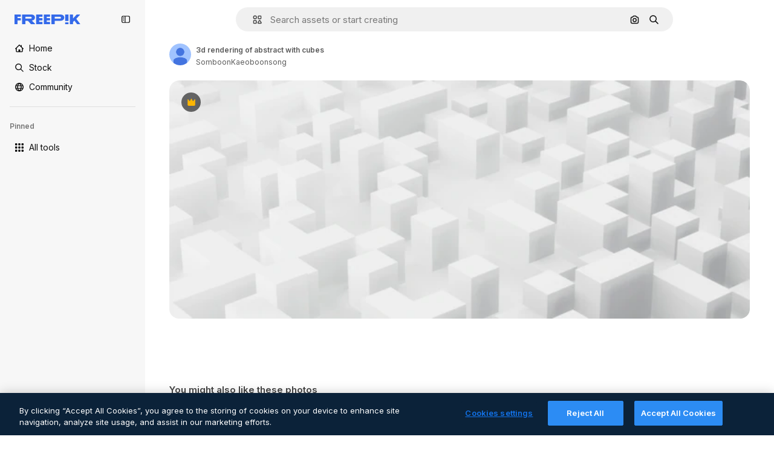

--- FILE ---
content_type: text/javascript
request_url: https://static.cdnpk.net/_next/static/_LX5qHRLog3aGJVoqQMQn/_buildManifest.js
body_size: 18645
content:
self.__BUILD_MANIFEST=function(e,s,t,a,o,i,u,n,c,l,r,d,p,h,y,v,m,g,E,B,A,k,b,f,D,I,x,L,j,N,F,w,S,_,z,K,C,H,M,G,Z,R,T,U,O,P,V,Y,q,W,J,Q,X,$,ee,es,et,ea,eo,ei,eu,en,ec,el,er,ed,ep,eh,ey,ev,em,eg,eE,eB,eA,ek,eb,ef,eD,eI,ex,eL,ej,eN,eF,ew,eS,e_,ez,eK,eC,eH,eM,eG,eZ,eR,eT,eU,eO,eP,eV,eY,eq,eW,eJ,eQ,eX,e$,e0,e8,e1,e9,e5,e4,e3,e2,e6,e7,se,ss,st,sa,so,si,su,sn,sc,sl,sr,sd,sp,sh,sy,sv,sm,sg,sE,sB,sA,sk,sb,sf,sD,sI,sx,sL,sj,sN,sF,sw,sS,s_,sz,sK,sC,sH,sM,sG,sZ,sR,sT,sU,sO,sP,sV,sY,sq,sW,sJ,sQ,sX,s$,s0,s8,s1,s9,s5,s4,s3,s2,s6,s7,te,ts,tt,ta,to,ti,tu,tn,tc,tl,tr,td,tp,th,ty,tv,tm,tg,tE,tB,tA,tk,tb,tf,tD,tI,tx,tL,tj,tN,tF,tw,tS,t_,tz,tK,tC,tH,tM,tG,tZ,tR,tT,tU,tO,tP,tV,tY,tq,tW,tJ,tQ,tX,t$,t0,t8,t1,t9,t5,t4,t3,t2,t6,t7,ae,as,at,aa,ao,ai,au,an,ac,al,ar,ad,ap,ah,ay,av,am,ag,aE,aB,aA,ak,ab,af,aD,aI,ax,aL,aj,aN,aF,aw,aS,a_,az,aK,aC,aH,aM,aG,aZ,aR,aT,aU,aO,aP,aV,aY,aq,aW,aJ,aQ,aX,a$,a0,a8,a1,a9,a5,a4,a3,a2,a6,a7,oe,os,ot,oa,oo,oi,ou,on,oc,ol,or,od,op,oh,oy,ov,om,og,oE,oB,oA,ok,ob,of,oD,oI,ox,oL,oj,oN,oF,ow,oS,o_,oz,oK,oC,oH,oM,oG,oZ,oR,oT,oU,oO,oP,oV,oY,oq,oW,oJ,oQ,oX,o$,o0,o8,o1,o9,o5,o4,o3,o2,o6,o7,ie,is,it,ia,io,ii,iu,ic,il,ir,id,ip,ih,iy,iv,im,ig,iE,iB,iA,ik,ib,iD,iI,ix,iL,ij,iN,iF,iw,iS,i_,iz,iK,iC,iH,iM,iG,iZ,iR,iT,iU,iO,iP,iV,iY,iq,iW,iJ,iQ,iX,i$,i0,i8,i1,i9,i5,i4,i3,i2,i6,i7,ue,us,ut,ua,uo,ui,uu,un,uc,ul,ur,ud,up,uh,uy,uv,um,ug,uE,uB,uA,uk,ub,uf,uD,uI,ux,uL,uj,uN,uF,uw,uS,u_,uz,uK,uC,uH,uM,uG,uZ,uR,uT,uU,uO,uP,uV,uY,uq,uW,uJ,uQ){return{__rewrites:{afterFiles:[{has:Z,source:"/:nextInternalLocale(en)/metrics",destination:"/:nextInternalLocale/api/metrics"},{has:Z,source:"/:nextInternalLocale(en)/healthz",destination:"/:nextInternalLocale/api/healthz"},{has:[{type:e,value:sE}],source:"/en/author/:authorSlug/icons/:param(\\d{1,})",destination:"/en/author/:authorSlug/icons/page/:param"},{has:[{type:e,value:g},{type:s,key:I}],source:sZ,destination:"/:nextInternalLocale/icons-subhome-authenticated"},{has:[{type:e,value:g}],source:sZ,destination:"/:nextInternalLocale/icons-subhome-anonymous"},{has:[{type:e,value:g},{type:s,key:I}],source:sR,destination:"/:nextInternalLocale/animated-icons-subhome-authenticated"},{has:[{type:e,value:g}],source:sR,destination:"/:nextInternalLocale/animated-icons-subhome-anonymous"},{has:[{type:s,key:I},{type:e,value:g}],source:sT,destination:"/:nextInternalLocale/images-subhome-authenticated"},{has:[{type:e,value:g}],source:sT,destination:"/:nextInternalLocale/images-subhome-anonymous"},{has:[{type:e,value:g},{type:s,key:I}],source:sU,destination:"/:nextInternalLocale/mockups-subhome-authenticated"},{has:[{type:e,value:g}],source:sU,destination:"/:nextInternalLocale/mockups-subhome-anonymous"},{has:[{type:e,value:"www.freepik.es|freepik.es|br.freepik.com|localhost"}],source:"/:nextInternalLocale(en)/mockups/categorias/:slug",destination:"/:nextInternalLocale/mockups/category/:slug"},{has:[{type:e,value:si}],source:"/it/mockups/categorie/:slug",destination:"/it/mockups/category/:slug"},{has:[{type:e,value:su}],source:"/fr/mockups/categories/:slug",destination:"/fr/mockups/category/:slug"},{has:[{type:e,value:sn}],source:"/de/mockups/kategorien/:slug",destination:"/de/mockups/category/:slug"},{has:[{type:e,value:st}],source:"/nl/mockups/categorien/:slug",destination:"/nl/mockups/category/:slug"},{has:[{type:e,value:sB}],source:"/ja/%E3%83%A2%E3%83%83%E3%82%AF%E3%82%A2%E3%83%83%E3%83%97/%E3%82%AB%E3%83%86%E3%82%B4%E3%83%AA%E3%83%BC/:slug",destination:"/ja/mockups/category/:slug"},{has:[{type:e,value:sA}],source:"/ko/%EB%AA%A9%EC%97%85/%EC%B9%B4%ED%85%8C%EA%B3%A0%EB%A6%AC/:slug",destination:"/ko/mockups/category/:slug"},{has:[{type:e,value:sc}],source:"/pl/mockups/kategorie/:slug",destination:"/pl/mockups/category/:slug"},{has:[{type:e,value:sO}],source:"/ru/%D0%BC%D0%BE%D0%BA%D0%B0%D0%BF%D1%8B/k%D0%B0%D1%82%D0%B5%D0%B3%D0%BE%D1%80%D0%B8%D0%B8/:slug",destination:"/ru/mockups/category/:slug"},{has:[{type:e,value:ea}],source:"/zh-HK/%E6%A8%A3%E6%9C%AC/%E9%A1%9E%E5%88%A5/:slug",destination:"/zh-HK/mockups/category/:slug"},{has:[{type:e,value:eo}],source:"/hi-IN/%E0%A4%AE%E0%A5%89%E0%A4%95%E0%A4%85%E0%A4%AA/%E0%A4%95%E0%A5%87%E0%A4%9F%E0%A5%87%E0%A4%97%E0%A4%B0%E0%A5%80/:slug",destination:"/hi-IN/mockups/category/:slug"},{has:[{type:e,value:ei}],source:"/th-TH/%E0%B8%8A%E0%B8%B4%E0%B9%89%E0%B8%99%E0%B8%87%E0%B8%B2%E0%B8%99%E0%B8%88%E0%B8%B3%E0%B8%A5%E0%B8%AD%E0%B8%87/%E0%B8%AB%E0%B8%A1%E0%B8%A7%E0%B8%94%E0%B8%AB%E0%B8%A1%E0%B8%B9%E0%B9%88/:slug",destination:"/th-TH/mockups/category/:slug"},{has:[{type:e,value:eu}],source:"/cs-CZ/mockupy/kategorie/:slug",destination:"/cs-CZ/mockups/category/:slug"},{has:[{type:e,value:en}],source:"/da-DK/mockups/kategori/:slug",destination:"/da-DK/mockups/category/:slug"},{has:[{type:e,value:ec}],source:"/fi-FI/mallikuvat/kategoria/:slug",destination:"/fi-FI/mockups/category/:slug"},{has:[{type:e,value:el}],source:"/nb-NO/mockups/kategori/:slug",destination:"/nb-NO/mockups/category/:slug"},{has:[{type:e,value:er}],source:"/sv-SE/mockups/kategori/:slug",destination:"/sv-SE/mockups/category/:slug"},{has:[{type:e,value:ed}],source:"/tr-TR/mockup/kategori/:slug",destination:"/tr-TR/mockups/category/:slug"},{has:[{type:e,value:ep}],source:"/id-ID/mockup/kategori/:slug",destination:"/id-ID/mockups/category/:slug"},{has:[{type:e,value:eh}],source:"/vi-VN/mo-hinh/danh-muc/:slug",destination:"/vi-VN/mockups/category/:slug"},{has:[{type:e,value:ey}],source:"/af-ZA/voorstellings/kategorie/:slug",destination:"/af-ZA/mockups/category/:slug"},{has:[{type:e,value:ev}],source:"/az-AZ/maketl%c9%99r/kateqoriya/:slug",destination:"/az-AZ/mockups/category/:slug"},{has:[{type:e,value:em}],source:"/be-BY/%d0%bc%d0%b0%d0%ba%d0%b0%d0%bf%d1%8b/%d0%ba%d0%b0%d1%82%d1%8d%d0%b3%d0%be%d1%80%d1%8b%d1%8f/:slug",destination:"/be-BY/mockups/category/:slug"},{has:[{type:e,value:eg}],source:"/bg-BG/%D0%BC%D0%B0%D0%BA%D0%B5%D1%82%D0%B8/%D0%BA%D0%B0%D1%82%D0%B5%D0%B3%D0%BE%D1%80%D0%B8%D1%8F/:slug",destination:"/bg-BG/mockups/category/:slug"},{has:[{type:e,value:eE}],source:"/bn-BD/%E0%A6%AE%E0%A6%95%E0%A6%86%E0%A6%AA/%E0%A6%95%E0%A7%8D%E0%A6%AF%E0%A6%BE%E0%A6%9F%E0%A6%BE%E0%A6%97%E0%A6%B0%E0%A6%BF/:slug",destination:"/bn-BD/mockups/category/:slug"},{has:[{type:e,value:eB}],source:"/bs-BA/makete/kategorija/:slug",destination:"/bs-BA/mockups/category/:slug"},{has:[{type:e,value:eA}],source:"/ceb-PH/mga-mockup/kategoriya/:slug",destination:"/ceb-PH/mockups/category/:slug"},{has:[{type:e,value:ek}],source:"/el-GR/mockups/katigoria/:slug",destination:"/el-GR/mockups/category/:slug"},{has:[{type:e,value:eb}],source:"/et-EE/makette/kategooria/:slug",destination:"/et-EE/mockups/category/:slug"},{has:[{type:e,value:ef}],source:"/gu-IN/%e0%aa%ae%e0%ab%8b%e0%aa%95%e0%aa%85%e0%aa%aa%e0%ab%8d%e0%aa%b8/%e0%aa%b6%e0%ab%8d%e0%aa%b0%e0%ab%87%e0%aa%a3%e0%ab%80/:slug",destination:"/gu-IN/mockups/category/:slug"},{has:[{type:e,value:eD}],source:"/ha-NG/tsararrun-samfura/naui/:slug",destination:"/ha-NG/mockups/category/:slug"},{has:[{type:e,value:eI}],source:"/hr-HR/makete/kategorija/:slug",destination:"/hr-HR/mockups/category/:slug"},{has:[{type:e,value:ex}],source:"/hu-HU/makettek/kategoria/:slug",destination:"/hu-HU/mockups/category/:slug"},{has:[{type:e,value:eL}],source:"/hy-AM/%d5%b4%d5%a1%d5%af%d5%a5%d5%bf%d5%b6%d5%a5%d6%80/%d5%af%d5%a1%d5%bf%d5%a5%d5%a3%d5%b8%d6%80%d5%ab%d5%a1/:slug",destination:"/hy-AM/mockups/category/:slug"},{has:[{type:e,value:ej}],source:"/ig-NG/ihe-nlereanya/%e1%bb%a5d%e1%bb%8b/:slug",destination:"/ig-NG/mockups/category/:slug"},{has:[{type:e,value:eN}],source:"/is-IS/fleiri-synishorn/flokkur/:slug",destination:"/is-IS/mockups/category/:slug"},{has:[{type:e,value:eF}],source:"/jv-ID/para-mockup/kategori/:slug",destination:"/jv-ID/mockups/category/:slug"},{has:[{type:e,value:ew}],source:"/ka-GE/%e1%83%9b%e1%83%90%e1%83%99%e1%83%94%e1%83%a2%e1%83%94%e1%83%91%e1%83%98/%e1%83%99%e1%83%90%e1%83%a2%e1%83%94%e1%83%92%e1%83%9d%e1%83%a0%e1%83%98%e1%83%90/:slug",destination:"/ka-GE/mockups/category/:slug"},{has:[{type:e,value:eS}],source:"/kk-KZ/%d0%bc%d0%be%d0%ba%d0%b0%d0%bf%d1%82%d0%b0%d1%80/%d1%81%d0%b0%d0%bd%d0%b0%d1%82/:slug",destination:"/kk-KZ/mockups/category/:slug"},{has:[{type:e,value:e_}],source:"/km-KH/%e1%9e%85%e1%9f%92%e1%9e%9a%e1%9e%be%e1%9e%93%e1%9e%82%e1%9f%86%e1%9e%9a%e1%9e%bc/%e1%9e%94%e1%9f%92%e1%9e%9a%e1%9e%97%e1%9f%81%e1%9e%91/:slug",destination:"/km-KH/mockups/category/:slug"},{has:[{type:e,value:ez}],source:"/kn-IN/%e0%b2%86%e0%b2%95%e0%b3%83%e0%b2%a4%e0%b2%bf-%e0%b2%ae%e0%b2%be%e0%b2%a6%e0%b2%b0%e0%b2%bf/%e0%b2%b5%e0%b2%b0%e0%b3%8d%e0%b2%97/:slug",destination:"/kn-IN/mockups/category/:slug"},{has:[{type:e,value:eK}],source:"/lo-LA/%E0%BA%AB%E0%BA%BC%E0%BA%B2%E0%BA%8D%E0%BB%81%E0%BA%9A%E0%BA%9A%E0%BA%88%E0%BA%B3%E0%BA%A5%E0%BA%AD%E0%BA%87/%E0%BA%9B%E0%BA%B0%E0%BB%80%E0%BA%9E%E0%BA%94/:slug",destination:"/lo-LA/mockups/category/:slug"},{has:[{type:e,value:eC}],source:"/lt-LT/maketai/kategorija/:slug",destination:"/lt-LT/mockups/category/:slug"},{has:[{type:e,value:eH}],source:"/lv-LV/maketiem/kategorija/:slug",destination:"/lv-LV/mockups/category/:slug"},{has:[{type:e,value:eM}],source:"/mk-MK/%d0%bc%d0%b0%d0%ba%d0%b5%d1%82%d0%b8/%d0%ba%d0%b0%d1%82%d0%b5%d0%b3%d0%be%d1%80%d0%b8%d1%98%d0%b0/:slug",destination:"/mk-MK/mockups/category/:slug"},{has:[{type:e,value:eG}],source:"/ml-IN/%e0%b4%ae%e0%b5%8b%e0%b4%95%e0%b5%8d%e0%b4%95%e0%b4%aa%e0%b5%8d%e0%b4%aa%e0%b5%81%e0%b4%95%e0%b5%be/%e0%b4%b5%e0%b4%bf%e0%b4%ad%e0%b4%be%e0%b4%97%e0%b4%82/:slug",destination:"/ml-IN/mockups/category/:slug"},{has:[{type:e,value:eZ}],source:"/mn-MN/%d1%82%d0%b0%d0%bd%d0%b8%d0%bb%d1%86%d1%83%d1%83%d0%bb%d0%b3%d0%b0-%d0%b7%d0%b0%d0%b3%d0%b2%d0%b0%d1%80%d1%83%d1%83%d0%b4/%d0%b0%d0%bd%d0%b3%d0%b8%d0%bb%d0%b0%d0%bb/:slug",destination:"/mn-MN/mockups/category/:slug"},{has:[{type:e,value:eR}],source:"/mr-IN/%E0%A4%AE%E0%A5%89%E0%A4%95%E0%A4%85%E0%A4%AA%E0%A5%8D%E0%A4%B8/%E0%A4%B5%E0%A4%B0%E0%A5%8D%E0%A4%97/:slug",destination:"/mr-IN/mockups/category/:slug"},{has:[{type:e,value:eT}],source:"/ms-MY/mockup-berbilang/kategori/:slug",destination:"/ms-MY/mockups/category/:slug"},{has:[{type:e,value:eU}],source:"/my-MM/%e1%80%99%e1%80%b1%e1%80%ac%e1%80%b7%e1%80%80%e1%80%95%e1%80%ba%e1%80%99%e1%80%bb%e1%80%ac%e1%80%b8/%e1%80%a1%e1%80%99%e1%80%bb%e1%80%ad%e1%80%af%e1%80%b8%e1%80%a1%e1%80%85%e1%80%ac%e1%80%b8/:slug",destination:"/my-MM/mockups/category/:slug"},{has:[{type:e,value:eO}],source:"/ne-NP/%e0%a4%ae%e0%a5%8b%e0%a4%95%e0%a4%85%e0%a4%aa%e0%a4%b9%e0%a4%b0%e0%a5%82/%e0%a4%b6%e0%a5%8d%e0%a4%b0%e0%a5%87%e0%a4%a3%e0%a5%80/:slug",destination:"/ne-NP/mockups/category/:slug"},{has:[{type:e,value:eP}],source:"/pa-IN/%e0%a8%ae%e0%a9%8c%e0%a8%95%e0%a8%85%e0%a9%b1%e0%a8%aa%e0%a8%b8/%e0%a8%b8%e0%a8%bc%e0%a9%8d%e0%a8%b0%e0%a9%87%e0%a8%a3%e0%a9%80/:slug",destination:"/pa-IN/mockups/category/:slug"},{has:[{type:e,value:"pt.freepik.com|localhost"}],source:"/pt/mockups/categorias/:slug",destination:"/pt/mockups/category/:slug"},{has:[{type:e,value:eV}],source:"/ro-RO/mockup-uri/categorie/:slug",destination:"/ro-RO/mockups/category/:slug"},{has:[{type:e,value:eY}],source:"/si-LK/%E0%B6%B6%E0%B7%9C%E0%B7%84%E0%B7%9D-%E0%B6%B8%E0%B7%9C%E0%B6%9A%E0%B7%8A%E0%B6%85%E0%B6%B4%E0%B7%8A/%E0%B6%B4%E0%B7%8A%E0%B6%BB%E0%B7%80%E0%B6%BB%E0%B7%8A%E0%B6%9C%E0%B6%BA/:slug",destination:"/si-LK/mockups/category/:slug"},{has:[{type:e,value:eq}],source:"/sk-SK/mockupy/kateg%c3%b3ria/:slug",destination:"/sk-SK/mockups/category/:slug"},{has:[{type:e,value:eW}],source:"/sl-SI/maket/kategorija/:slug",destination:"/sl-SI/mockups/category/:slug"},{has:[{type:e,value:eJ}],source:"/so-SO/muunado/qeybta/:slug",destination:"/so-SO/mockups/category/:slug"},{has:[{type:e,value:eQ}],source:"/sq-AL/disa-makete/kategori/:slug",destination:"/sq-AL/mockups/category/:slug"},{has:[{type:e,value:eX}],source:"/sr-RS/makete/kategorija/:slug",destination:"/sr-RS/mockups/category/:slug"},{has:[{type:e,value:e$}],source:"/sw-KE/maktaba/kategoria/:slug",destination:"/sw-KE/mockups/category/:slug"},{has:[{type:e,value:e0}],source:"/ta-IN/%E0%AE%A8%E0%AE%95%E0%AE%B2%E0%AF%8D-%E0%AE%B5%E0%AE%9F%E0%AE%BF%E0%AE%B5%E0%AE%99%E0%AF%8D%E0%AE%95%E0%AE%B3%E0%AF%8D/%E0%AE%B5%E0%AE%95%E0%AF%88/:slug",destination:"/ta-IN/mockups/category/:slug"},{has:[{type:e,value:e8}],source:"/te-IN/%E0%B0%AE%E0%B0%BE%E0%B0%95%E0%B1%8D%E0%B0%AA%E0%B1%8D%E0%B0%B2%E0%B1%81/%E0%B0%B5%E0%B0%B0%E0%B1%8D%E0%B0%97%E0%B0%82/:slug",destination:"/te-IN/mockups/category/:slug"},{has:[{type:e,value:e1}],source:"/tl-PH/mga-mockup/kategorya/:slug",destination:"/tl-PH/mockups/category/:slug"},{has:[{type:e,value:e9}],source:"/uk-UA/%D0%BC%D0%BE%D0%BA%D0%B0%D0%BF%D0%B8/%D0%BA%D0%B0%D1%82%D0%B5%D0%B3%D0%BE%D1%80%D1%96%D1%8F/:slug",destination:"/uk-UA/mockups/category/:slug"},{has:[{type:e,value:e5}],source:"/uz-UZ/maketlar/kategoriya/:slug",destination:"/uz-UZ/mockups/category/:slug"},{has:[{type:e,value:e4}],source:"/yo-NG/%c3%a0w%e1%bb%8dn-%c3%a0p%e1%ba%b9%e1%ba%b9r%e1%ba%b9-%c3%a0w%c3%b2r%c3%a1n/%e1%ba%b9ka/:slug",destination:"/yo-NG/mockups/category/:slug"},{has:[{type:e,value:e3}],source:"/zh-CN/%E6%A8%A1%E5%9E%8B/%E7%B1%BB%E5%88%AB/:slug",destination:"/zh-CN/mockups/category/:slug"},{has:[{type:e,value:e2}],source:"/zh-TW/%e5%a4%9a%e5%80%8b%e6%a8%a1%e6%93%ac%e5%9c%96/%e9%a1%9e%e5%88%a5/:slug",destination:"/zh-TW/mockups/category/:slug"},{has:[{type:e,value:e6}],source:"/zu-ZA/izifanekiso/isigaba/:slug",destination:"/zu-ZA/mockups/category/:slug"},{has:[{type:s,key:I},{type:e,value:g}],source:sP,destination:"/:nextInternalLocale/photos-subhome-authenticated"},{has:[{type:e,value:g}],source:sP,destination:"/:nextInternalLocale/photos-subhome-anonymous"},{has:[{type:s,key:I},{type:e,value:g}],source:sV,destination:"/:nextInternalLocale/stock-subhome-authenticated"},{has:[{type:e,value:g}],source:sV,destination:"/:nextInternalLocale/stock-subhome-anonymous"},{has:[{type:s,key:I},{type:e,value:g}],source:sY,destination:"/:nextInternalLocale/templates-subhome-authenticated"},{has:[{type:e,value:g}],source:sY,destination:"/:nextInternalLocale/templates-subhome-anonymous"},{has:[{type:e,value:"www.freepik.com|freepik.com|ru.freepik.com|localhost"}],source:"/:nextInternalLocale(en)/create/:slug",destination:"/:nextInternalLocale/templates/category/:slug"},{has:[{type:e,value:"www.freepik.es|freepik.es|localhost"}],source:"/es/crear/:slug",destination:"/es/templates/category/:slug"},{has:[{type:e,value:sn}],source:"/de/erstellen/:slug",destination:"/de/templates/category/:slug"},{has:[{type:e,value:su}],source:"/fr/creer/:slug",destination:"/fr/templates/category/:slug"},{has:[{type:e,value:si}],source:"/it/creare/:slug",destination:"/it/templates/category/:slug"},{has:[{type:e,value:sk}],source:"/pt/criar/:slug",destination:"/pt/templates/category/:slug"},{has:[{type:e,value:sB}],source:"/ja/%E4%BD%9C%E6%88%90%E3%81%99%E3%82%8B/:slug",destination:"/ja/templates/category/:slug"},{has:[{type:e,value:sA}],source:"/ko/%EC%83%9D%EC%84%B1%ED%95%98%EA%B8%B0/:slug",destination:"/ko/templates/category/:slug"},{has:[{type:e,value:st}],source:"/nl/maken/:slug",destination:"/nl/templates/category/:slug"},{has:[{type:e,value:sc}],source:"/pl/tworzyc/:slug",destination:"/pl/templates/category/:slug"},{has:[{type:e,value:ea}],source:"/zh-HK/%E5%89%B5%E9%80%A0/:slug",destination:"/zh-HK/templates/category/:slug"},{has:[{type:e,value:eo}],source:"/hi-IN/%E0%A4%95%E0%A5%8D%E0%A4%B0%E0%A5%80%E0%A4%90%E0%A4%9F/:slug",destination:"/hi-IN/templates/category/:slug"},{has:[{type:e,value:ei}],source:"/th-TH/%E0%B8%AA%E0%B8%A3%E0%B9%89%E0%B8%B2%E0%B8%87/:slug",destination:"/th-TH/templates/category/:slug"},{has:[{type:e,value:eu}],source:"/cs-CZ/vytvorit/:slug",destination:"/cs-CZ/templates/category/:slug"},{has:[{type:e,value:en}],source:"/da-DK/generer/:slug",destination:"/da-DK/templates/category/:slug"},{has:[{type:e,value:ec}],source:"/fi-FI/luo/:slug",destination:"/fi-FI/templates/category/:slug"},{has:[{type:e,value:el}],source:"/nb-NO/opprette/:slug",destination:"/nb-NO/templates/category/:slug"},{has:[{type:e,value:er}],source:"/sv-SE/skapa/:slug",destination:"/sv-SE/templates/category/:slug"},{has:[{type:e,value:ed}],source:"/tr-TR/olustur/:slug",destination:"/tr-TR/templates/category/:slug"},{has:[{type:e,value:ep}],source:"/id-ID/buat/:slug",destination:"/id-ID/templates/category/:slug"},{has:[{type:e,value:eh}],source:"/vi-VN/tao/:slug",destination:"/vi-VN/templates/category/:slug"},{has:[{type:e,value:eE}],source:"/bn-BD/%E0%A6%A4%E0%A7%88%E0%A6%B0%E0%A6%BF-%E0%A6%95%E0%A6%B0%E0%A7%81%E0%A6%A8/:slug",destination:"/bn-BD/templates/category/:slug"},{has:[{type:e,value:e3}],source:"/zh-CN/%E5%88%9B%E5%BB%BA/:slug",destination:"/zh-CN/templates/category/:slug"},{has:[{type:e,value:ek}],source:"/el-GR/dimiourgia/:slug",destination:"/el-GR/templates/category/:slug"},{has:[{type:e,value:eT}],source:"/ms-MY/cipta/:slug",destination:"/ms-MY/templates/category/:slug"},{has:[{type:e,value:eV}],source:"/ro-RO/creare/:slug",destination:"/ro-RO/templates/category/:slug"},{has:[{type:e,value:e0}],source:"/ta-IN/%E0%AE%89%E0%AE%B0%E0%AF%81%E0%AE%B5%E0%AE%BE%E0%AE%95%E0%AF%8D%E0%AE%95%E0%AF%81/:slug",destination:"/ta-IN/templates/category/:slug"},{has:[{type:e,value:e9}],source:"/uk-UA/%D1%81%D1%82%D0%B2%D0%BE%D1%80%D0%B8%D1%82%D0%B8/:slug",destination:"/uk-UA/templates/category/:slug"},{has:[{type:e,value:ey}],source:"/af-ZA/skep/:slug",destination:"/af-ZA/templates/category/:slug"},{has:[{type:e,value:ex}],source:"/hu-HU/keszites/:slug",destination:"/hu-HU/templates/category/:slug"},{has:[{type:e,value:eg}],source:"/bg-BG/%D1%81%D1%8A%D0%B7%D0%B4%D0%B0%D0%B9/:slug",destination:"/bg-BG/templates/category/:slug"},{has:[{type:e,value:e$}],source:"/sw-KE/unda/:slug",destination:"/sw-KE/templates/category/:slug"},{has:[{type:e,value:e8}],source:"/te-IN/%E0%B0%B8%E0%B1%83%E0%B0%B7%E0%B1%8D%E0%B0%9F%E0%B0%BF%E0%B0%82%E0%B0%9A%E0%B1%81/:slug",destination:"/te-IN/templates/category/:slug"},{has:[{type:e,value:eR}],source:"/mr-IN/%E0%A4%A4%E0%A4%AF%E0%A4%BE%E0%A4%B0-%E0%A4%95%E0%A4%B0%E0%A4%BE/:slug",destination:"/mr-IN/templates/category/:slug"},{has:[{type:e,value:eq}],source:"/sk-SK/vytvorit/:slug",destination:"/sk-SK/templates/category/:slug"},{has:[{type:e,value:eb}],source:"/et-EE/loo/:slug",destination:"/et-EE/templates/category/:slug"},{has:[{type:e,value:eH}],source:"/lv-LV/izveidot/:slug",destination:"/lv-LV/templates/category/:slug"},{has:[{type:e,value:eC}],source:"/lt-LT/kurti/:slug",destination:"/lt-LT/templates/category/:slug"},{has:[{type:e,value:eW}],source:"/sl-SI/ustvari/:slug",destination:"/sl-SI/templates/category/:slug"},{has:[{type:e,value:eI}],source:"/hr-HR/stvoriti/:slug",destination:"/hr-HR/templates/category/:slug"},{has:[{type:e,value:eX}],source:"/sr-RS/napraviti/:slug",destination:"/sr-RS/templates/category/:slug"},{has:[{type:e,value:e1}],source:"/tl-PH/lumikha/:slug",destination:"/tl-PH/templates/category/:slug"},{has:[{type:e,value:e2}],source:"/zh-TW/%E5%BB%BA%E7%AB%8B/:slug",destination:"/zh-TW/templates/category/:slug"},{has:[{type:e,value:e6}],source:"/zu-ZA/dala/:slug",destination:"/zu-ZA/templates/category/:slug"},{has:[{type:e,value:e4}],source:"/yo-NG/%E1%B9%A3%E1%BA%B9da/:slug",destination:"/yo-NG/templates/category/:slug"},{has:[{type:e,value:eD}],source:"/ha-NG/%C6%99ir%C6%99ira/:slug",destination:"/ha-NG/templates/category/:slug"},{has:[{type:e,value:ej}],source:"/ig-NG/mep%E1%BB%A5ta/:slug",destination:"/ig-NG/templates/category/:slug"},{has:[{type:e,value:eP}],source:"/pa-IN/%E0%A8%AC%E0%A8%A3%E0%A8%BE%E0%A8%93/:slug",destination:"/pa-IN/templates/category/:slug"},{has:[{type:e,value:ef}],source:"/gu-IN/%E0%AA%AC%E0%AA%A8%E0%AA%BE%E0%AA%B5%E0%AB%8B/:slug",destination:"/gu-IN/templates/category/:slug"},{has:[{type:e,value:ez}],source:"/kn-IN/%E0%B2%B0%E0%B2%9A%E0%B2%BF%E0%B2%B8%E0%B2%BF/:slug",destination:"/kn-IN/templates/category/:slug"},{has:[{type:e,value:eG}],source:"/ml-IN/%E0%B4%B8%E0%B5%83%E0%B4%B7%E0%B5%8D%E0%B4%9F%E0%B4%BF%E0%B4%95%E0%B5%8D%E0%B4%95%E0%B5%81%E0%B4%95/:slug",destination:"/ml-IN/templates/category/:slug"},{has:[{type:e,value:eY}],source:"/si-LK/%E0%B7%83%E0%B7%8F%E0%B6%AF%E0%B6%B1%E0%B7%8A%E0%B6%B1/:slug",destination:"/si-LK/templates/category/:slug"},{has:[{type:e,value:e_}],source:"/km-KH/%E1%9E%94%E1%9E%84%E1%9F%92%E1%9E%80%E1%9E%BE%E1%9E%8F/:slug",destination:"/km-KH/templates/category/:slug"},{has:[{type:e,value:eL}],source:"/hy-AM/%D5%BD%D5%BF%D5%A5%D5%B2%D5%AE%D5%A5%D5%AC/:slug",destination:"/hy-AM/templates/category/:slug"},{has:[{type:e,value:ew}],source:"/ka-GE/%E1%83%A8%E1%83%94%E1%83%A5%E1%83%9B%E1%83%9C%E1%83%90/:slug",destination:"/ka-GE/templates/category/:slug"},{has:[{type:e,value:ev}],source:"/az-AZ/yarat/:slug",destination:"/az-AZ/templates/category/:slug"},{has:[{type:e,value:eS}],source:"/kk-KZ/%D0%B6%D0%B0%D1%81%D0%B0%D1%83/:slug",destination:"/kk-KZ/templates/category/:slug"},{has:[{type:e,value:eZ}],source:"/mn-MN/%D0%B1%D2%AF%D1%82%D1%8D%D1%8D%D1%85/:slug",destination:"/mn-MN/templates/category/:slug"},{has:[{type:e,value:eO}],source:"/ne-NP/%E0%A4%B8%E0%A4%BF%E0%A4%B0%E0%A5%8D%E0%A4%9C%E0%A4%A8%E0%A4%BE-%E0%A4%97%E0%A4%B0%E0%A5%8D%E0%A4%A8%E0%A5%81%E0%A4%B9%E0%A5%8B%E0%A4%B8%E0%A5%8D/:slug",destination:"/ne-NP/templates/category/:slug"},{has:[{type:e,value:eK}],source:"/lo-LA/%E0%BA%AA%E0%BB%89%E0%BA%B2%E0%BA%87/:slug",destination:"/lo-LA/templates/category/:slug"},{has:[{type:e,value:em}],source:"/be-BY/%D1%81%D1%82%D0%B2%D0%B0%D1%80%D1%8B%D1%86%D1%8C/:slug",destination:"/be-BY/templates/category/:slug"},{has:[{type:e,value:e5}],source:"/uz-UZ/yaratish/:slug",destination:"/uz-UZ/templates/category/:slug"},{has:[{type:e,value:eQ}],source:"/sq-AL/krijo/:slug",destination:"/sq-AL/templates/category/:slug"},{has:[{type:e,value:eM}],source:"/mk-MK/%D0%BA%D1%80%D0%B5%D0%B8%D1%80%D0%B0%D1%98/:slug",destination:"/mk-MK/templates/category/:slug"},{has:[{type:e,value:eB}],source:"/bs-BA/kreiraj/:slug",destination:"/bs-BA/templates/category/:slug"},{has:[{type:e,value:eA}],source:"/ceb-PH/paghimo/:slug",destination:"/ceb-PH/templates/category/:slug"},{has:[{type:e,value:eF}],source:"/jv-ID/ngawe/:slug",destination:"/jv-ID/templates/category/:slug"},{has:[{type:e,value:eN}],source:"/is-IS/b%C3%BAa-til/:slug",destination:"/is-IS/templates/category/:slug"},{has:[{type:e,value:eU}],source:"/my-MM/%E1%80%96%E1%80%94%E1%80%BA%E1%80%90%E1%80%AE%E1%80%B8%E1%80%9B%E1%80%94%E1%80%BA/:slug",destination:"/my-MM/templates/category/:slug"},{has:[{type:e,value:eJ}],source:"/so-SO/abuuro/:slug",destination:"/so-SO/templates/category/:slug"},{has:[{type:s,key:I},{type:e,value:g}],source:sq,destination:"/:nextInternalLocale/vectors-subhome-authenticated"},{has:[{type:e,value:g}],source:sq,destination:"/:nextInternalLocale/vectors-subhome-anonymous"},{has:[{type:s,key:I},{type:e,value:g}],source:sW,destination:"/:nextInternalLocale/videos-subhome-authenticated"},{has:[{type:e,value:g}],source:sW,destination:"/:nextInternalLocale/videos-subhome-anonymous"},{has:Z,source:sJ,destination:sl},{has:Z,source:sQ,destination:sd},{has:[{type:e,value:sp}],source:sX,destination:sl},{has:[{type:e,value:sp}],source:s$,destination:sd},{has:[{type:e,value:"(it|br).freepik.com|localhost"}],source:"/:nextInternalLocale(en)/video-gratuito/:id*",destination:sl},{has:[{type:e,value:su}],source:s0,destination:s8},{has:[{type:s,key:t,value:"1"},{type:e,value:sn}],source:s1,destination:s9},{has:[{type:s,key:t,value:"1"},{type:e,value:st}],source:sb,destination:sf},{has:[{type:s,key:t,value:"1"},{type:e,value:sc}],source:s5,destination:s4},{has:[{type:s,key:t,value:a},{type:e,value:ea}],source:s3,destination:s2},{has:[{type:s,key:t,value:a},{type:e,value:ea}],source:s6,destination:s7},{has:[{type:s,key:t,value:a},{type:e,value:eo}],source:te,destination:ts},{has:[{type:s,key:t,value:a},{type:e,value:eo}],source:tt,destination:ta},{has:[{type:s,key:t,value:a},{type:e,value:ei}],source:to,destination:ti},{has:[{type:s,key:t,value:a},{type:e,value:ei}],source:tu,destination:tn},{has:[{type:s,key:t,value:a},{type:e,value:eu}],source:tc,destination:tl},{has:[{type:s,key:t,value:a},{type:e,value:eu}],source:tr,destination:td},{has:[{type:s,key:t,value:a},{type:e,value:en}],source:tp,destination:th},{has:[{type:s,key:t,value:a},{type:e,value:en}],source:ty,destination:tv},{has:[{type:s,key:t,value:a},{type:e,value:ec}],source:tm,destination:tg},{has:[{type:s,key:t,value:a},{type:e,value:ec}],source:tE,destination:tB},{has:[{type:s,key:t,value:a},{type:e,value:el}],source:tA,destination:tk},{has:[{type:s,key:t,value:a},{type:e,value:el}],source:tb,destination:tf},{has:[{type:s,key:t,value:a},{type:e,value:er}],source:tD,destination:tI},{has:[{type:s,key:t,value:a},{type:e,value:er}],source:tx,destination:tL},{has:[{type:s,key:t,value:a},{type:e,value:ed}],source:tj,destination:tN},{has:[{type:s,key:t,value:a},{type:e,value:ed}],source:tF,destination:tw},{has:[{type:s,key:t,value:a},{type:e,value:ep}],source:tS,destination:t_},{has:[{type:s,key:t,value:a},{type:e,value:ep}],source:tz,destination:tK},{has:[{type:s,key:t,value:a},{type:e,value:eh}],source:tC,destination:tH},{has:[{type:s,key:t,value:a},{type:e,value:eh}],source:tM,destination:tG},{has:Z,source:sJ,destination:sl},{has:Z,source:sQ,destination:sd},{has:[{type:e,value:sp}],source:sX,destination:sl},{has:[{type:e,value:sp}],source:s$,destination:sd},{has:[{type:e,value:si}],source:"/it/video-gratuito/:id*",destination:"/it/free-video-with-tunes/:id*"},{has:[{type:e,value:sk}],source:"/pt/video-gratuito/:id*",destination:"/pt/free-video-with-tunes/:id*"},{has:[{type:e,value:su}],source:s0,destination:s8},{has:[{type:e,value:st}],source:sb,destination:sf},{has:[{type:e,value:sn}],source:s1,destination:s9},{has:[{type:e,value:st}],source:sb,destination:sf},{has:[{type:e,value:sc}],source:s5,destination:s4},{has:[{type:e,value:ea}],source:s3,destination:s2},{has:[{type:e,value:ea}],source:s6,destination:s7},{has:[{type:e,value:eo}],source:te,destination:ts},{has:[{type:e,value:eo}],source:tt,destination:ta},{has:[{type:e,value:ei}],source:to,destination:ti},{has:[{type:e,value:ei}],source:tu,destination:tn},{has:[{type:e,value:eu}],source:tc,destination:tl},{has:[{type:e,value:eu}],source:tr,destination:td},{has:[{type:e,value:en}],source:tp,destination:th},{has:[{type:e,value:en}],source:ty,destination:tv},{has:[{type:e,value:ec}],source:tm,destination:tg},{has:[{type:e,value:ec}],source:tE,destination:tB},{has:[{type:e,value:el}],source:tA,destination:tk},{has:[{type:e,value:el}],source:tb,destination:tf},{has:[{type:e,value:er}],source:tD,destination:tI},{has:[{type:e,value:er}],source:tx,destination:tL},{has:[{type:e,value:ed}],source:tj,destination:tN},{has:[{type:e,value:ed}],source:tF,destination:tw},{has:[{type:e,value:ep}],source:tS,destination:t_},{has:[{type:e,value:ep}],source:tz,destination:tK},{has:[{type:e,value:eh}],source:tC,destination:tH},{has:[{type:e,value:eh}],source:tM,destination:tG},{has:[{type:e,value:g}],source:"/:nextInternalLocale(en)/videos/category/:slug((?!sponsor|\\d).*)",destination:"/:nextInternalLocale/videos-category/:slug"},{has:[{type:e,value:si}],source:"/it/video/categorie/:slug((?!sponsor|\\d).*)",destination:"/it/videos-category/:slug"},{has:[{type:e,value:"www.freepik.es|localhost"}],source:"/es/videos/categorias/:slug((?!sponsor|\\d).*)",destination:"/es/videos-category/:slug"},{has:[{type:e,value:sk}],source:"/pt/videos/categorias/:slug((?!sponsor|\\d).*)",destination:"/pt/videos-category/:slug"},{has:[{type:e,value:su}],source:"/fr/videos/categories/:slug((?!sponsor|\\d).*)",destination:"/fr/videos-category/:slug"},{has:[{type:e,value:sn}],source:"/de/videos/kategorien/:slug((?!sponsor|\\d).*)",destination:"/de/videos-category/:slug"},{has:[{type:e,value:st}],source:"/nl/videos/categorien/:slug((?!sponsor|\\d).*)",destination:"/nl/videos-category/:slug"},{has:[{type:e,value:sB}],source:"/ja/videos/%E3%82%AB%E3%83%86%E3%82%B4%E3%83%AA%E3%83%BC/:slug((?!sponsor|\\d).*)",destination:"/ja/videos-category/:slug"},{has:[{type:e,value:sA}],source:"/ko/videos/%EC%B9%B4%ED%85%8C%EA%B3%A0%EB%A6%AC/:slug((?!sponsor|\\d).*)",destination:"/ko/videos-category/:slug"},{has:[{type:e,value:sc}],source:"/pl/videos/kategorie/:slug((?!sponsor|\\d).*)",destination:"/pl/videos-category/:slug"},{has:[{type:e,value:sO}],source:"/ru/videos/k%D0%B0%D1%82%D0%B5%D0%B3%D0%BE%D1%80%D0%B8%D0%B8/:slug((?!sponsor|\\d).*)",destination:"/ru/videos-category/:slug"},{has:[{type:e,value:ea}],source:"/zh-HK/%E8%A6%96%E9%A0%BB/%E9%A1%9E%E5%88%A5/:slug((?!sponsor|\\d).*)",destination:"/zh-HK/videos-category/:slug"},{has:[{type:e,value:si}],source:"/it/video/:slug*",destination:"/it/videos/:slug*"},{has:[{type:e,value:ea}],source:"/zh-HK/%E8%A6%96%E9%A0%BB/:slug*",destination:"/zh-HK/videos/:slug*"},{has:[{type:e,value:eo}],source:"/hi-IN/%E0%A4%B5%E0%A5%80%E0%A4%A1%E0%A4%BF%E0%A4%AF%E0%A5%8B%E0%A5%9B/%E0%A4%95%E0%A5%87%E0%A4%9F%E0%A5%87%E0%A4%97%E0%A4%B0%E0%A5%80/:slug((?!sponsor|\\d).*)",destination:"/hi-IN/videos-category/:slug"},{has:[{type:e,value:eo}],source:"/hi-IN/%E0%A4%B5%E0%A5%80%E0%A4%A1%E0%A4%BF%E0%A4%AF%E0%A5%8B%E0%A5%9B/:slug*",destination:"/hi-IN/videos/:slug*"},{has:[{type:e,value:ei}],source:"/th-TH/%E0%B8%A7%E0%B8%B4%E0%B8%94%E0%B8%B5%E0%B9%82%E0%B8%AD/%E0%B8%AB%E0%B8%A1%E0%B8%A7%E0%B8%94%E0%B8%AB%E0%B8%A1%E0%B8%B9%E0%B9%88/:slug((?!sponsor|\\d).*)",destination:"/th-TH/videos-category/:slug"},{has:[{type:e,value:ei}],source:"/th-TH/%E0%B8%A7%E0%B8%B4%E0%B8%94%E0%B8%B5%E0%B9%82%E0%B8%AD/:slug*",destination:"/th-TH/videos/:slug*"},{has:[{type:e,value:eu}],source:"/cs-CZ/videa/kategorie/:slug((?!sponsor|\\d).*)",destination:"/cs-CZ/videos-category/:slug"},{has:[{type:e,value:eu}],source:"/cs-CZ/videa/:slug*",destination:"/cs-CZ/videos/:slug*"},{has:[{type:e,value:en}],source:"/da-DK/videoer/kategori/:slug((?!sponsor|\\d).*)",destination:"/da-DK/videos-category/:slug"},{has:[{type:e,value:en}],source:"/da-DK/videoer/:slug*",destination:"/da-DK/videos/:slug*"},{has:[{type:e,value:ec}],source:"/fi-FI/videot/kategoria/:slug((?!sponsor|\\d).*)",destination:"/fi-FI/videos-category/:slug"},{has:[{type:e,value:ec}],source:"/fi-FI/videot/:slug*",destination:"/fi-FI/videos/:slug*"},{has:[{type:e,value:el}],source:"/nb-NO/videoer/kategori/:slug((?!sponsor|\\d).*)",destination:"/nb-NO/videos-category/:slug"},{has:[{type:e,value:el}],source:"/nb-NO/videoer/:slug*",destination:"/nb-NO/videos/:slug*"},{has:[{type:e,value:er}],source:"/sv-SE/videos/kategori/:slug((?!sponsor|\\d).*)",destination:"/sv-SE/videos-category/:slug"},{has:[{type:e,value:er}],source:tZ,destination:tZ},{has:[{type:e,value:ed}],source:"/tr-TR/videolar/kategori/:slug((?!sponsor|\\d).*)",destination:"/tr-TR/videos-category/:slug"},{has:[{type:e,value:ed}],source:"/tr-TR/videolar/:slug*",destination:"/tr-TR/videos/:slug*"},{has:[{type:e,value:ep}],source:"/id-ID/video/kategori/:slug((?!sponsor|\\d).*)",destination:"/id-ID/videos-category/:slug"},{has:[{type:e,value:ep}],source:"/id-ID/video/:slug*",destination:"/id-ID/videos/:slug*"},{has:[{type:e,value:eh}],source:"/vi-VN/videos/danh-muc/:slug((?!sponsor|\\d).*)",destination:"/vi-VN/videos-category/:slug"},{has:[{type:e,value:eh}],source:tR,destination:tR},{has:[{type:s,key:t,value:a},{type:e,value:ey}],source:tT,destination:tU},{has:[{type:s,key:t,value:a},{type:e,value:ey}],source:tO,destination:tP},{has:[{type:e,value:ey}],source:tT,destination:tU},{has:[{type:e,value:ey}],source:tO,destination:tP},{has:[{type:e,value:ey}],source:"/af-ZA/videos/kategorie/:slug((?!sponsor|\\d).*)",destination:"/af-ZA/videos-category/:slug"},{has:[{type:e,value:ey}],source:tV,destination:tV},{has:[{type:s,key:t,value:a},{type:e,value:ev}],source:tY,destination:tq},{has:[{type:s,key:t,value:a},{type:e,value:ev}],source:tW,destination:tJ},{has:[{type:e,value:ev}],source:tY,destination:tq},{has:[{type:e,value:ev}],source:tW,destination:tJ},{has:[{type:e,value:ev}],source:"/az-AZ/videolar/kateqoriya/:slug((?!sponsor|\\d).*)",destination:"/az-AZ/videos-category/:slug"},{has:[{type:e,value:ev}],source:"/az-AZ/videolar/:slug*",destination:"/az-AZ/videos/:slug*"},{has:[{type:s,key:t,value:a},{type:e,value:em}],source:tQ,destination:tX},{has:[{type:s,key:t,value:a},{type:e,value:em}],source:t$,destination:t0},{has:[{type:e,value:em}],source:tQ,destination:tX},{has:[{type:e,value:em}],source:t$,destination:t0},{has:[{type:e,value:em}],source:"/be-BY/%D0%B2%D1%96%D0%B4%D1%8D%D0%B0/%D0%BA%D0%B0%D1%82%D1%8D%D0%B3%D0%BE%D1%80%D1%8B%D1%8F/:slug((?!sponsor|\\d).*)",destination:"/be-BY/videos-category/:slug"},{has:[{type:e,value:em}],source:"/be-BY/%D0%B2%D1%96%D0%B4%D1%8D%D0%B0/:slug*",destination:"/be-BY/videos/:slug*"},{has:[{type:s,key:t,value:a},{type:e,value:eg}],source:t8,destination:t1},{has:[{type:s,key:t,value:a},{type:e,value:eg}],source:t9,destination:t5},{has:[{type:e,value:eg}],source:t8,destination:t1},{has:[{type:e,value:eg}],source:t9,destination:t5},{has:[{type:e,value:eg}],source:"/bg-BG/%D0%B2%D0%B8%D0%B4%D0%B5%D0%B0/%D0%BA%D0%B0%D1%82%D0%B5%D0%B3%D0%BE%D1%80%D0%B8%D1%8F/:slug((?!sponsor|\\d).*)",destination:"/bg-BG/videos-category/:slug"},{has:[{type:e,value:eg}],source:"/bg-BG/%D0%B2%D0%B8%D0%B4%D0%B5%D0%B0/:slug*",destination:"/bg-BG/videos/:slug*"},{has:[{type:s,key:t,value:a},{type:e,value:eE}],source:t4,destination:t3},{has:[{type:s,key:t,value:a},{type:e,value:eE}],source:t2,destination:t6},{has:[{type:e,value:eE}],source:t4,destination:t3},{has:[{type:e,value:eE}],source:t2,destination:t6},{has:[{type:e,value:eE}],source:"/bn-BD/%E0%A6%AD%E0%A6%BF%E0%A6%A1%E0%A6%BF%E0%A6%93/%E0%A6%95%E0%A7%8D%E0%A6%AF%E0%A6%BE%E0%A6%9F%E0%A6%BE%E0%A6%97%E0%A6%B0%E0%A6%BF/:slug((?!sponsor|\\d).*)",destination:"/bn-BD/videos-category/:slug"},{has:[{type:e,value:eE}],source:"/bn-BD/%E0%A6%AD%E0%A6%BF%E0%A6%A1%E0%A6%BF%E0%A6%93/:slug*",destination:"/bn-BD/videos/:slug*"},{has:[{type:s,key:t,value:a},{type:e,value:eB}],source:t7,destination:ae},{has:[{type:s,key:t,value:a},{type:e,value:eB}],source:as,destination:at},{has:[{type:e,value:eB}],source:t7,destination:ae},{has:[{type:e,value:eB}],source:as,destination:at},{has:[{type:e,value:eB}],source:"/bs-BA/videozapisi/kategorija/:slug((?!sponsor|\\d).*)",destination:"/bs-BA/videos-category/:slug"},{has:[{type:e,value:eB}],source:"/bs-BA/videozapisi/:slug*",destination:"/bs-BA/videos/:slug*"},{has:[{type:s,key:t,value:a},{type:e,value:eA}],source:aa,destination:ao},{has:[{type:s,key:t,value:a},{type:e,value:eA}],source:ai,destination:au},{has:[{type:e,value:eA}],source:aa,destination:ao},{has:[{type:e,value:eA}],source:ai,destination:au},{has:[{type:e,value:eA}],source:"/ceb-PH/mga-video/kategoriya/:slug((?!sponsor|\\d).*)",destination:"/ceb-PH/videos-category/:slug"},{has:[{type:e,value:eA}],source:"/ceb-PH/mga-video/:slug*",destination:"/ceb-PH/videos/:slug*"},{has:[{type:s,key:t,value:a},{type:e,value:ek}],source:an,destination:ac},{has:[{type:s,key:t,value:a},{type:e,value:ek}],source:al,destination:ar},{has:[{type:e,value:ek}],source:an,destination:ac},{has:[{type:e,value:ek}],source:al,destination:ar},{has:[{type:e,value:ek}],source:"/el-GR/videos/katigoria/:slug((?!sponsor|\\d).*)",destination:"/el-GR/videos-category/:slug"},{has:[{type:e,value:ek}],source:ad,destination:ad},{has:[{type:s,key:t,value:a},{type:e,value:eb}],source:ap,destination:ah},{has:[{type:s,key:t,value:a},{type:e,value:eb}],source:ay,destination:av},{has:[{type:e,value:eb}],source:ap,destination:ah},{has:[{type:e,value:eb}],source:ay,destination:av},{has:[{type:e,value:eb}],source:"/et-EE/videod/kategooria/:slug((?!sponsor|\\d).*)",destination:"/et-EE/videos-category/:slug"},{has:[{type:e,value:eb}],source:"/et-EE/videod/:slug*",destination:"/et-EE/videos/:slug*"},{has:[{type:s,key:t,value:a},{type:e,value:ef}],source:am,destination:ag},{has:[{type:s,key:t,value:a},{type:e,value:ef}],source:aE,destination:aB},{has:[{type:e,value:ef}],source:am,destination:ag},{has:[{type:e,value:ef}],source:aE,destination:aB},{has:[{type:e,value:ef}],source:"/gu-IN/%E0%AA%B5%E0%AB%80%E0%AA%A1%E0%AA%BF%E0%AA%AF%E0%AB%8B/%E0%AA%B6%E0%AB%8D%E0%AA%B0%E0%AB%87%E0%AA%A3%E0%AB%80/:slug((?!sponsor|\\d).*)",destination:"/gu-IN/videos-category/:slug"},{has:[{type:e,value:ef}],source:"/gu-IN/%E0%AA%B5%E0%AB%80%E0%AA%A1%E0%AA%BF%E0%AA%AF%E0%AB%8B/:slug*",destination:"/gu-IN/videos/:slug*"},{has:[{type:s,key:t,value:a},{type:e,value:eD}],source:aA,destination:ak},{has:[{type:s,key:t,value:a},{type:e,value:eD}],source:ab,destination:af},{has:[{type:e,value:eD}],source:aA,destination:ak},{has:[{type:e,value:eD}],source:ab,destination:af},{has:[{type:e,value:eD}],source:"/ha-NG/bidiyo/rukunnin/:slug((?!sponsor|\\d).*)",destination:"/ha-NG/videos-category/:slug"},{has:[{type:e,value:eD}],source:"/ha-NG/bidiyo/:slug*",destination:"/ha-NG/videos/:slug*"},{has:[{type:s,key:t,value:a},{type:e,value:eI}],source:aD,destination:aI},{has:[{type:s,key:t,value:a},{type:e,value:eI}],source:ax,destination:aL},{has:[{type:e,value:eI}],source:aD,destination:aI},{has:[{type:e,value:eI}],source:ax,destination:aL},{has:[{type:e,value:eI}],source:"/hr-HR/videozapisi/kategorija/:slug((?!sponsor|\\d).*)",destination:"/hr-HR/videos-category/:slug"},{has:[{type:e,value:eI}],source:"/hr-HR/videozapisi/:slug*",destination:"/hr-HR/videos/:slug*"},{has:[{type:s,key:t,value:a},{type:e,value:ex}],source:aj,destination:aN},{has:[{type:s,key:t,value:a},{type:e,value:ex}],source:aF,destination:aw},{has:[{type:e,value:ex}],source:aj,destination:aN},{has:[{type:e,value:ex}],source:aF,destination:aw},{has:[{type:e,value:ex}],source:"/hu-HU/videok/kategoria/:slug((?!sponsor|\\d).*)",destination:"/hu-HU/videos-category/:slug"},{has:[{type:e,value:ex}],source:"/hu-HU/videok/:slug*",destination:"/hu-HU/videos/:slug*"},{has:[{type:s,key:t,value:a},{type:e,value:eL}],source:aS,destination:a_},{has:[{type:s,key:t,value:a},{type:e,value:eL}],source:az,destination:aK},{has:[{type:e,value:eL}],source:aS,destination:a_},{has:[{type:e,value:eL}],source:az,destination:aK},{has:[{type:e,value:eL}],source:"/hy-AM/%D5%BF%D5%A5%D5%BD%D5%A1%D5%B6%D5%B5%D5%B8%D6%82%D5%A9%D5%A5%D6%80/%D5%AF%D5%A1%D5%BF%D5%A5%D5%A3%D5%B8%D6%80%D5%AB%D5%A1/:slug((?!sponsor|\\d).*)",destination:"/hy-AM/videos-category/:slug"},{has:[{type:e,value:eL}],source:"/hy-AM/%D5%BF%D5%A5%D5%BD%D5%A1%D5%B6%D5%B5%D5%B8%D6%82%D5%A9%D5%A5%D6%80/:slug*",destination:"/hy-AM/videos/:slug*"},{has:[{type:s,key:t,value:a},{type:e,value:ej}],source:"/ig-NG/n'efu-vidiyo/:id*",destination:aC},{has:[{type:s,key:t,value:a},{type:e,value:ej}],source:aH,destination:aM},{has:[{type:e,value:ej}],source:"/ig-NG/nefu-vidiyo/:id*",destination:aC},{has:[{type:e,value:ej}],source:aH,destination:aM},{has:[{type:e,value:ej}],source:"/ig-NG/vidiyo/%E1%BB%A5d%E1%BB%8B/:slug((?!sponsor|\\d).*)",destination:"/ig-NG/videos-category/:slug"},{has:[{type:e,value:ej}],source:"/ig-NG/vidiyo/:slug*",destination:"/ig-NG/videos/:slug*"},{has:[{type:s,key:t,value:a},{type:e,value:eN}],source:aG,destination:aZ},{has:[{type:s,key:t,value:a},{type:e,value:eN}],source:aR,destination:aT},{has:[{type:e,value:eN}],source:aG,destination:aZ},{has:[{type:e,value:eN}],source:aR,destination:aT},{has:[{type:e,value:eN}],source:"/is-IS/myndb%C3%B6nd/flokkur/:slug((?!sponsor|\\d).*)",destination:"/is-IS/videos-category/:slug"},{has:[{type:e,value:eN}],source:"/is-IS/myndb%C3%B6nd/:slug*",destination:"/is-IS/videos/:slug*"},{has:[{type:s,key:t,value:a},{type:e,value:eF}],source:aU,destination:aO},{has:[{type:s,key:t,value:a},{type:e,value:eF}],source:aP,destination:aV},{has:[{type:e,value:eF}],source:aU,destination:aO},{has:[{type:e,value:eF}],source:aP,destination:aV},{has:[{type:e,value:eF}],source:"/jv-ID/video/kategori/:slug((?!sponsor|\\d).*)",destination:"/jv-ID/videos-category/:slug"},{has:[{type:e,value:eF}],source:"/jv-ID/video/:slug*",destination:"/jv-ID/videos/:slug*"},{has:[{type:s,key:t,value:a},{type:e,value:ew}],source:aY,destination:aq},{has:[{type:s,key:t,value:a},{type:e,value:ew}],source:aW,destination:aJ},{has:[{type:e,value:ew}],source:aY,destination:aq},{has:[{type:e,value:ew}],source:aW,destination:aJ},{has:[{type:e,value:ew}],source:"/ka-GE/%E1%83%95%E1%83%98%E1%83%93%E1%83%94%E1%83%9D%E1%83%94%E1%83%91%E1%83%98/%E1%83%99%E1%83%90%E1%83%A2%E1%83%94%E1%83%92%E1%83%9D%E1%83%A0%E1%83%98%E1%83%90/:slug((?!sponsor|\\d).*)",destination:"/ka-GE/videos-category/:slug"},{has:[{type:e,value:ew}],source:"/ka-GE/%E1%83%95%E1%83%98%E1%83%93%E1%83%94%E1%83%9D%E1%83%94%E1%83%91%E1%83%98/:slug*",destination:"/ka-GE/videos/:slug*"},{has:[{type:s,key:t,value:a},{type:e,value:eS}],source:aQ,destination:aX},{has:[{type:s,key:t,value:a},{type:e,value:eS}],source:a$,destination:a0},{has:[{type:e,value:eS}],source:aQ,destination:aX},{has:[{type:e,value:eS}],source:a$,destination:a0},{has:[{type:e,value:eS}],source:"/kk-KZ/%D0%B1%D0%B5%D0%B9%D0%BD%D0%B5%D0%BB%D0%B5%D1%80/%D1%81%D0%B0%D0%BD%D0%B0%D1%82/:slug((?!sponsor|\\d).*)",destination:"/kk-KZ/videos-category/:slug"},{has:[{type:e,value:eS}],source:"/kk-KZ/%D0%B1%D0%B5%D0%B9%D0%BD%D0%B5%D0%BB%D0%B5%D1%80/:slug*",destination:"/kk-KZ/videos/:slug*"},{has:[{type:s,key:t,value:a},{type:e,value:e_}],source:a8,destination:a1},{has:[{type:s,key:t,value:a},{type:e,value:e_}],source:a9,destination:a5},{has:[{type:e,value:e_}],source:a8,destination:a1},{has:[{type:e,value:e_}],source:a9,destination:a5},{has:[{type:e,value:e_}],source:"/km-KH/%E1%9E%9C%E1%9E%B8%E1%9E%8A%E1%9F%81%E1%9E%A2%E1%9E%BC/%E1%9E%94%E1%9F%92%E1%9E%9A%E1%9E%97%E1%9F%81%E1%9E%91/:slug((?!sponsor|\\d).*)",destination:"/km-KH/videos-category/:slug"},{has:[{type:e,value:e_}],source:"/km-KH/%E1%9E%9C%E1%9E%B8%E1%9E%8A%E1%9F%81%E1%9E%A2%E1%9E%BC/:slug*",destination:"/km-KH/videos/:slug*"},{has:[{type:s,key:t,value:a},{type:e,value:ez}],source:a4,destination:a3},{has:[{type:s,key:t,value:a},{type:e,value:ez}],source:a2,destination:a6},{has:[{type:e,value:ez}],source:a4,destination:a3},{has:[{type:e,value:ez}],source:a2,destination:a6},{has:[{type:e,value:ez}],source:"/kn-IN/%E0%B2%B5%E0%B2%BF%E0%B2%A1%E0%B2%BF%E0%B2%AF%E0%B3%8B%E0%B2%97%E0%B2%B3%E0%B3%81/%E0%B2%B5%E0%B2%B0%E0%B3%8D%E0%B2%97/:slug((?!sponsor|\\d).*)",destination:"/kn-IN/videos-category/:slug"},{has:[{type:e,value:ez}],source:"/kn-IN/%E0%B2%B5%E0%B2%BF%E0%B2%A1%E0%B2%BF%E0%B2%AF%E0%B3%8B%E0%B2%97%E0%B2%B3%E0%B3%81/:slug*",destination:"/kn-IN/videos/:slug*"},{has:[{type:s,key:t,value:a},{type:e,value:eK}],source:a7,destination:oe},{has:[{type:s,key:t,value:a},{type:e,value:eK}],source:os,destination:ot},{has:[{type:e,value:eK}],source:a7,destination:oe},{has:[{type:e,value:eK}],source:os,destination:ot},{has:[{type:e,value:eK}],source:"/lo-LA/%E0%BA%A7%E0%BA%B4%E0%BA%94%E0%BA%B5%E0%BB%82%E0%BA%AD/%E0%BA%9B%E0%BA%B0%E0%BB%80%E0%BA%9E%E0%BA%94/:slug((?!sponsor|\\d).*)",destination:"/lo-LA/videos-category/:slug"},{has:[{type:e,value:eK}],source:"/lo-LA/%E0%BA%A7%E0%BA%B4%E0%BA%94%E0%BA%B5%E0%BB%82%E0%BA%AD/:slug*",destination:"/lo-LA/videos/:slug*"},{has:[{type:s,key:t,value:a},{type:e,value:eC}],source:oa,destination:oo},{has:[{type:s,key:t,value:a},{type:e,value:eC}],source:oi,destination:ou},{has:[{type:e,value:eC}],source:oa,destination:oo},{has:[{type:e,value:eC}],source:oi,destination:ou},{has:[{type:e,value:eC}],source:"/lt-LT/vaizdo-%C4%AFra%C5%A1ai/kategorija/:slug((?!sponsor|\\d).*)",destination:"/lt-LT/videos-category/:slug"},{has:[{type:e,value:eC}],source:"/lt-LT/vaizdo-%C4%AFra%C5%A1ai/:slug*",destination:"/lt-LT/videos/:slug*"},{has:[{type:s,key:t,value:a},{type:e,value:eH}],source:on,destination:oc},{has:[{type:s,key:t,value:a},{type:e,value:eH}],source:ol,destination:or},{has:[{type:e,value:eH}],source:on,destination:oc},{has:[{type:e,value:eH}],source:ol,destination:or},{has:[{type:e,value:eH}],source:"/lv-LV/video/kategorija/:slug((?!sponsor|\\d).*)",destination:"/lv-LV/videos-category/:slug"},{has:[{type:e,value:eH}],source:"/lv-LV/video/:slug*",destination:"/lv-LV/videos/:slug*"},{has:[{type:s,key:t,value:a},{type:e,value:eM}],source:od,destination:op},{has:[{type:s,key:t,value:a},{type:e,value:eM}],source:oh,destination:oy},{has:[{type:e,value:eM}],source:od,destination:op},{has:[{type:e,value:eM}],source:oh,destination:oy},{has:[{type:e,value:eM}],source:"/mk-MK/%D0%B2%D0%B8%D0%B4%D0%B5%D0%B0/%D0%BA%D0%B0%D1%82%D0%B5%D0%B3%D0%BE%D1%80%D0%B8%D1%98%D0%B0/:slug((?!sponsor|\\d).*)",destination:"/mk-MK/videos-category/:slug"},{has:[{type:e,value:eM}],source:"/mk-MK/%D0%B2%D0%B8%D0%B4%D0%B5%D0%B0/:slug*",destination:"/mk-MK/videos/:slug*"},{has:[{type:s,key:t,value:a},{type:e,value:eG}],source:ov,destination:om},{has:[{type:s,key:t,value:a},{type:e,value:eG}],source:og,destination:oE},{has:[{type:e,value:eG}],source:ov,destination:om},{has:[{type:e,value:eG}],source:og,destination:oE},{has:[{type:e,value:eG}],source:"/ml-IN/%E0%B4%B5%E0%B5%80%E0%B4%A1%E0%B4%BF%E0%B4%AF%E0%B5%8B%E0%B4%95%E0%B5%BE/%E0%B4%B5%E0%B4%BF%E0%B4%AD%E0%B4%BE%E0%B4%97%E0%B4%82/:slug((?!sponsor|\\d).*)",destination:"/ml-IN/videos-category/:slug"},{has:[{type:e,value:eG}],source:"/ml-IN/%E0%B4%B5%E0%B5%80%E0%B4%A1%E0%B4%BF%E0%B4%AF%E0%B5%8B%E0%B4%95%E0%B5%BE/:slug*",destination:"/ml-IN/videos/:slug*"},{has:[{type:s,key:t,value:a},{type:e,value:eZ}],source:oB,destination:oA},{has:[{type:s,key:t,value:a},{type:e,value:eZ}],source:ok,destination:ob},{has:[{type:e,value:eZ}],source:oB,destination:oA},{has:[{type:e,value:eZ}],source:ok,destination:ob},{has:[{type:e,value:eZ}],source:"/mn-MN/%D0%B2%D0%B8%D0%B4%D0%B5%D0%BE/%D0%B0%D0%BD%D0%B3%D0%B8%D0%BB%D0%B0%D0%BB/:slug((?!sponsor|\\d).*)",destination:"/mn-MN/videos-category/:slug"},{has:[{type:e,value:eZ}],source:"/mn-MN/%D0%B2%D0%B8%D0%B4%D0%B5%D0%BE/:slug*",destination:"/mn-MN/videos/:slug*"},{has:[{type:s,key:t,value:a},{type:e,value:eR}],source:of,destination:oD},{has:[{type:s,key:t,value:a},{type:e,value:eR}],source:oI,destination:ox},{has:[{type:e,value:eR}],source:of,destination:oD},{has:[{type:e,value:eR}],source:oI,destination:ox},{has:[{type:e,value:eR}],source:"/mr-IN/%E0%A4%B5%E0%A5%8D%E0%A4%B9%E0%A4%BF%E0%A4%A1%E0%A4%BF%E0%A4%93/%E0%A4%B5%E0%A4%B0%E0%A5%8D%E0%A4%97/:slug((?!sponsor|\\d).*)",destination:"/mr-IN/videos-category/:slug"},{has:[{type:e,value:eR}],source:"/mr-IN/%E0%A4%B5%E0%A5%8D%E0%A4%B9%E0%A4%BF%E0%A4%A1%E0%A4%BF%E0%A4%93/:slug*",destination:"/mr-IN/videos/:slug*"},{has:[{type:s,key:t,value:a},{type:e,value:eT}],source:oL,destination:oj},{has:[{type:s,key:t,value:a},{type:e,value:eT}],source:oN,destination:oF},{has:[{type:e,value:eT}],source:oL,destination:oj},{has:[{type:e,value:eT}],source:oN,destination:oF},{has:[{type:e,value:eT}],source:"/ms-MY/video/kategori/:slug((?!sponsor|\\d).*)",destination:"/ms-MY/videos-category/:slug"},{has:[{type:e,value:eT}],source:"/ms-MY/video/:slug*",destination:"/ms-MY/videos/:slug*"},{has:[{type:s,key:t,value:a},{type:e,value:eU}],source:ow,destination:oS},{has:[{type:s,key:t,value:a},{type:e,value:eU}],source:o_,destination:oz},{has:[{type:e,value:eU}],source:ow,destination:oS},{has:[{type:e,value:eU}],source:o_,destination:oz},{has:[{type:e,value:eU}],source:"/my-MM/%E1%80%97%E1%80%AE%E1%80%92%E1%80%AE%E1%80%9A%E1%80%AD%E1%80%AF%E1%80%99%E1%80%BB%E1%80%AC%E1%80%B8/%E1%80%A1%E1%80%99%E1%80%BB%E1%80%AD%E1%80%AF%E1%80%B8%E1%80%A1%E1%80%85%E1%80%AC%E1%80%B8/:slug((?!sponsor|\\d).*)",destination:"/my-MM/videos-category/:slug"},{has:[{type:e,value:eU}],source:"/my-MM/%E1%80%97%E1%80%AE%E1%80%92%E1%80%AE%E1%80%9A%E1%80%AD%E1%80%AF%E1%80%99%E1%80%BB%E1%80%AC%E1%80%B8/:slug*",destination:"/my-MM/videos/:slug*"},{has:[{type:s,key:t,value:a},{type:e,value:eO}],source:oK,destination:oC},{has:[{type:s,key:t,value:a},{type:e,value:eO}],source:oH,destination:oM},{has:[{type:e,value:eO}],source:oK,destination:oC},{has:[{type:e,value:eO}],source:oH,destination:oM},{has:[{type:e,value:eO}],source:"/ne-NP/%E0%A4%AD%E0%A4%BF%E0%A4%A1%E0%A4%BF%E0%A4%AF%E0%A5%8B%E0%A4%B9%E0%A4%B0%E0%A5%82/%E0%A4%B6%E0%A5%8D%E0%A4%B0%E0%A5%87%E0%A4%A3%E0%A5%80/:slug((?!sponsor|\\d).*)",destination:"/ne-NP/videos-category/:slug"},{has:[{type:e,value:eO}],source:"/ne-NP/%E0%A4%AD%E0%A4%BF%E0%A4%A1%E0%A4%BF%E0%A4%AF%E0%A5%8B%E0%A4%B9%E0%A4%B0%E0%A5%82/:slug*",destination:"/ne-NP/videos/:slug*"},{has:[{type:s,key:t,value:a},{type:e,value:eP}],source:oG,destination:oZ},{has:[{type:s,key:t,value:a},{type:e,value:eP}],source:oR,destination:oT},{has:[{type:e,value:eP}],source:oG,destination:oZ},{has:[{type:e,value:eP}],source:oR,destination:oT},{has:[{type:e,value:eP}],source:"/pa-IN/%E0%A8%B5%E0%A9%80%E0%A8%A1%E0%A9%80%E0%A8%93/%E0%A8%B8%E0%A8%BC%E0%A9%8D%E0%A8%B0%E0%A9%87%E0%A8%A3%E0%A9%80/:slug((?!sponsor|\\d).*)",destination:"/pa-IN/videos-category/:slug"},{has:[{type:e,value:eP}],source:"/pa-IN/%E0%A8%B5%E0%A9%80%E0%A8%A1%E0%A9%80%E0%A8%93/:slug*",destination:"/pa-IN/videos/:slug*"},{has:[{type:s,key:t,value:a},{type:e,value:eV}],source:oU,destination:oO},{has:[{type:s,key:t,value:a},{type:e,value:eV}],source:oP,destination:oV},{has:[{type:e,value:eV}],source:oU,destination:oO},{has:[{type:e,value:eV}],source:oP,destination:oV},{has:[{type:e,value:eV}],source:"/ro-RO/videoclipuri/categorie/:slug((?!sponsor|\\d).*)",destination:"/ro-RO/videos-category/:slug"},{has:[{type:e,value:eV}],source:"/ro-RO/videoclipuri/:slug*",destination:"/ro-RO/videos/:slug*"},{has:[{type:s,key:t,value:a},{type:e,value:eY}],source:oY,destination:oq},{has:[{type:s,key:t,value:a},{type:e,value:eY}],source:oW,destination:oJ},{has:[{type:e,value:eY}],source:oY,destination:oq},{has:[{type:e,value:eY}],source:oW,destination:oJ},{has:[{type:e,value:eY}],source:"/si-LK/%E0%B7%80%E0%B7%93%E0%B6%A9%E0%B7%92%E0%B6%BA%E0%B7%9D/%E0%B6%B4%E0%B7%8A%E0%B6%BB%E0%B7%80%E0%B6%BB%E0%B7%8A%E0%B6%9C%E0%B6%BA/:slug((?!sponsor|\\d).*)",destination:"/si-LK/videos-category/:slug"},{has:[{type:e,value:eY}],source:"/si-LK/%E0%B7%80%E0%B7%93%E0%B6%A9%E0%B7%92%E0%B6%BA%E0%B7%9D/:slug*",destination:"/si-LK/videos/:slug*"},{has:[{type:s,key:t,value:a},{type:e,value:eq}],source:oQ,destination:oX},{has:[{type:s,key:t,value:a},{type:e,value:eq}],source:o$,destination:o0},{has:[{type:e,value:eq}],source:oQ,destination:oX},{has:[{type:e,value:eq}],source:o$,destination:o0},{has:[{type:e,value:eq}],source:"/sk-SK/vide%C3%A1/kateg%C3%B3ria/:slug((?!sponsor|\\d).*)",destination:"/sk-SK/videos-category/:slug"},{has:[{type:e,value:eq}],source:"/sk-SK/vide%C3%A1/:slug*",destination:"/sk-SK/videos/:slug*"},{has:[{type:s,key:t,value:a},{type:e,value:eW}],source:o8,destination:o1},{has:[{type:s,key:t,value:a},{type:e,value:eW}],source:o9,destination:o5},{has:[{type:e,value:eW}],source:o8,destination:o1},{has:[{type:e,value:eW}],source:o9,destination:o5},{has:[{type:e,value:eW}],source:"/sl-SI/videoposnetki/kategorija/:slug((?!sponsor|\\d).*)",destination:"/sl-SI/videos-category/:slug"},{has:[{type:e,value:eW}],source:"/sl-SI/videoposnetki/:slug*",destination:"/sl-SI/videos/:slug*"},{has:[{type:s,key:t,value:a},{type:e,value:eJ}],source:o4,destination:o3},{has:[{type:s,key:t,value:a},{type:e,value:eJ}],source:o2,destination:o6},{has:[{type:e,value:eJ}],source:o4,destination:o3},{has:[{type:e,value:eJ}],source:o2,destination:o6},{has:[{type:e,value:eJ}],source:"/so-SO/fiidiyowyada/qeybta/:slug((?!sponsor|\\d).*)",destination:"/so-SO/videos-category/:slug"},{has:[{type:e,value:eJ}],source:"/so-SO/fiidiyowyada/:slug*",destination:"/so-SO/videos/:slug*"},{has:[{type:s,key:t,value:a},{type:e,value:eQ}],source:o7,destination:ie},{has:[{type:s,key:t,value:a},{type:e,value:eQ}],source:is,destination:it},{has:[{type:e,value:eQ}],source:o7,destination:ie},{has:[{type:e,value:eQ}],source:is,destination:it},{has:[{type:e,value:eQ}],source:"/sq-AL/videot/kategori/:slug((?!sponsor|\\d).*)",destination:"/sq-AL/videos-category/:slug"},{has:[{type:e,value:eQ}],source:"/sq-AL/videot/:slug*",destination:"/sq-AL/videos/:slug*"},{has:[{type:s,key:t,value:a},{type:e,value:eX}],source:ia,destination:io},{has:[{type:s,key:t,value:a},{type:e,value:eX}],source:ii,destination:iu},{has:[{type:e,value:eX}],source:ia,destination:io},{has:[{type:e,value:eX}],source:ii,destination:iu},{has:[{type:e,value:eX}],source:"/sr-RS/video-snimci/kategorija/:slug((?!sponsor|\\d).*)",destination:"/sr-RS/videos-category/:slug"},{has:[{type:e,value:eX}],source:"/sr-RS/video-snimci/:slug*",destination:"/sr-RS/videos/:slug*"},{has:[{type:s,key:t,value:a},{type:e,value:e$}],source:ic,destination:il},{has:[{type:s,key:t,value:a},{type:e,value:e$}],source:ir,destination:id},{has:[{type:e,value:e$}],source:ic,destination:il},{has:[{type:e,value:e$}],source:ir,destination:id},{has:[{type:e,value:e$}],source:"/sw-KE/video/kategoria/:slug((?!sponsor|\\d).*)",destination:"/sw-KE/videos-category/:slug"},{has:[{type:e,value:e$}],source:"/sw-KE/video/:slug*",destination:"/sw-KE/videos/:slug*"},{has:[{type:s,key:t,value:a},{type:e,value:e0}],source:ip,destination:ih},{has:[{type:s,key:t,value:a},{type:e,value:e0}],source:iy,destination:iv},{has:[{type:e,value:e0}],source:ip,destination:ih},{has:[{type:e,value:e0}],source:iy,destination:iv},{has:[{type:e,value:e0}],source:"/ta-IN/%E0%AE%B5%E0%AF%80%E0%AE%9F%E0%AE%BF%E0%AE%AF%E0%AF%8B%E0%AE%95%E0%AF%8D%E0%AE%95%E0%AE%B3%E0%AF%8D/%E0%AE%B5%E0%AE%95%E0%AF%88/:slug((?!sponsor|\\d).*)",destination:"/ta-IN/videos-category/:slug"},{has:[{type:e,value:e0}],source:"/ta-IN/%E0%AE%B5%E0%AF%80%E0%AE%9F%E0%AE%BF%E0%AE%AF%E0%AF%8B%E0%AE%95%E0%AF%8D%E0%AE%95%E0%AE%B3%E0%AF%8D/:slug*",destination:"/ta-IN/videos/:slug*"},{has:[{type:s,key:t,value:a},{type:e,value:e8}],source:im,destination:ig},{has:[{type:s,key:t,value:a},{type:e,value:e8}],source:iE,destination:iB},{has:[{type:e,value:e8}],source:im,destination:ig},{has:[{type:e,value:e8}],source:iE,destination:iB},{has:[{type:e,value:e8}],source:"/te-IN/%E0%B0%B5%E0%B1%80%E0%B0%A1%E0%B0%BF%E0%B0%AF%E0%B1%8B%E0%B0%B2%E0%B1%81/%E0%B0%B5%E0%B0%B0%E0%B1%8D%E0%B0%97%E0%B0%82/:slug((?!sponsor|\\d).*)",destination:"/te-IN/videos-category/:slug"},{has:[{type:e,value:e8}],source:"/te-IN/%E0%B0%B5%E0%B1%80%E0%B0%A1%E0%B0%BF%E0%B0%AF%E0%B1%8B%E0%B0%B2%E0%B1%81/:slug*",destination:"/te-IN/videos/:slug*"},{has:[{type:s,key:t,value:a},{type:e,value:e1}],source:iA,destination:ik},{has:[{type:s,key:t,value:a},{type:e,value:e1}],source:ib,destination:iD},{has:[{type:e,value:e1}],source:iA,destination:ik},{has:[{type:e,value:e1}],source:ib,destination:iD},{has:[{type:e,value:e1}],source:"/tl-PH/mga-video/kategorya/:slug((?!sponsor|\\d).*)",destination:"/tl-PH/videos-category/:slug"},{has:[{type:e,value:e1}],source:"/tl-PH/mga-video/:slug*",destination:"/tl-PH/videos/:slug*"},{has:[{type:s,key:t,value:a},{type:e,value:e9}],source:iI,destination:ix},{has:[{type:s,key:t,value:a},{type:e,value:e9}],source:iL,destination:ij},{has:[{type:e,value:e9}],source:iI,destination:ix},{has:[{type:e,value:e9}],source:iL,destination:ij},{has:[{type:e,value:e9}],source:"/uk-UA/%D0%B2%D1%96%D0%B4%D0%B5%D0%BE/%D0%BA%D0%B0%D1%82%D0%B5%D0%B3%D0%BE%D1%80%D1%96%D1%8F/:slug((?!sponsor|\\d).*)",destination:"/uk-UA/videos-category/:slug"},{has:[{type:e,value:e9}],source:"/uk-UA/%D0%B2%D1%96%D0%B4%D0%B5%D0%BE/:slug*",destination:"/uk-UA/videos/:slug*"},{has:[{type:s,key:t,value:a},{type:e,value:e5}],source:iN,destination:iF},{has:[{type:s,key:t,value:a},{type:e,value:e5}],source:iw,destination:iS},{has:[{type:e,value:e5}],source:iN,destination:iF},{has:[{type:e,value:e5}],source:iw,destination:iS},{has:[{type:e,value:e5}],source:"/uz-UZ/videolar/kategoriya/:slug((?!sponsor|\\d).*)",destination:"/uz-UZ/videos-category/:slug"},{has:[{type:e,value:e5}],source:"/uz-UZ/videolar/:slug*",destination:"/uz-UZ/videos/:slug*"},{has:[{type:s,key:t,value:a},{type:e,value:e4}],source:i_,destination:iz},{has:[{type:s,key:t,value:a},{type:e,value:e4}],source:iK,destination:iC},{has:[{type:e,value:e4}],source:i_,destination:iz},{has:[{type:e,value:e4}],source:iK,destination:iC},{has:[{type:e,value:e4}],source:"/yo-NG/%C3%A0w%E1%BB%8Dn-fidio/%E1%BA%B9ka/:slug((?!sponsor|\\d).*)",destination:"/yo-NG/videos-category/:slug"},{has:[{type:e,value:e4}],source:"/yo-NG/%C3%A0w%E1%BB%8Dn-fidio/:slug*",destination:"/yo-NG/videos/:slug*"},{has:[{type:s,key:t,value:a},{type:e,value:e3}],source:iH,destination:iM},{has:[{type:s,key:t,value:a},{type:e,value:e3}],source:iG,destination:iZ},{has:[{type:e,value:e3}],source:iH,destination:iM},{has:[{type:e,value:e3}],source:iG,destination:iZ},{has:[{type:e,value:e3}],source:"/zh-CN/%E8%A7%86%E9%A2%91/%E7%B1%BB%E5%88%AB/:slug((?!sponsor|\\d).*)",destination:"/zh-CN/videos-category/:slug"},{has:[{type:e,value:e3}],source:"/zh-CN/%E8%A7%86%E9%A2%91/:slug*",destination:"/zh-CN/videos/:slug*"},{has:[{type:s,key:t,value:a},{type:e,value:e2}],source:iR,destination:iT},{has:[{type:s,key:t,value:a},{type:e,value:e2}],source:iU,destination:iO},{has:[{type:e,value:e2}],source:iR,destination:iT},{has:[{type:e,value:e2}],source:iU,destination:iO},{has:[{type:e,value:e2}],source:"/zh-TW/%E5%BD%B1%E7%89%87/%E9%A1%9E%E5%88%A5/:slug((?!sponsor|\\d).*)",destination:"/zh-TW/videos-category/:slug"},{has:[{type:e,value:e2}],source:"/zh-TW/%E5%BD%B1%E7%89%87/:slug*",destination:"/zh-TW/videos/:slug*"},{has:[{type:s,key:t,value:a},{type:e,value:e6}],source:iP,destination:iV},{has:[{type:s,key:t,value:a},{type:e,value:e6}],source:iY,destination:iq},{has:[{type:e,value:e6}],source:iP,destination:iV},{has:[{type:e,value:e6}],source:iY,destination:iq},{has:[{type:e,value:e6}],source:"/zu-ZA/amavidiyo/isigaba/:slug((?!sponsor|\\d).*)",destination:"/zu-ZA/videos-category/:slug"},{has:[{type:e,value:e6}],source:"/zu-ZA/amavidiyo/:slug*",destination:"/zu-ZA/videos/:slug*"},{has:[{type:s,key:I},{type:e,value:g}],source:iW,destination:"/:nextInternalLocale/collections-subhome-authenticated"},{has:[{type:e,value:g}],source:iW,destination:"/:nextInternalLocale/collections-subhome-anonymous"},{has:[{type:s,key:I},{type:e,value:g}],source:iJ,destination:"/:nextInternalLocale/popular-collections/index-authenticated"},{has:[{type:e,value:g}],source:iJ,destination:"/:nextInternalLocale/popular-collections/index-anonymous"},{has:[{type:s,key:I},{type:e,value:g}],source:iQ,destination:"/:nextInternalLocale/popular-collections/page-authenticated/:page*"},{has:[{type:e,value:g}],source:iQ,destination:"/:nextInternalLocale/popular-collections/page-anonymous/:page*"},{has:[{type:s,key:I},{type:e,value:g}],source:iX,destination:"/:nextInternalLocale/premium-collections/index-authenticated"},{has:[{type:e,value:g}],source:iX,destination:"/:nextInternalLocale/premium-collections/index-anonymous"},{has:[{type:s,key:I},{type:e,value:g}],source:i$,destination:"/:nextInternalLocale/premium-collections/page-authenticated/:page*"},{has:[{type:e,value:g}],source:i$,destination:"/:nextInternalLocale/premium-collections/page-anonymous/:page*"},{has:[{type:s,key:I},{type:e,value:g}],source:i0,destination:"/:nextInternalLocale/vector-collections/index-authenticated"},{has:[{type:e,value:g}],source:i0,destination:"/:nextInternalLocale/vector-collections/index-anonymous"},{has:[{type:s,key:I},{type:e,value:g}],source:i8,destination:"/:nextInternalLocale/vector-collections/page-authenticated/:page*"},{has:[{type:e,value:g}],source:i8,destination:"/:nextInternalLocale/vector-collections/page-anonymous/:page*"},{has:[{type:s,key:I},{type:e,value:g}],source:i1,destination:"/:nextInternalLocale/photo-collections/index-authenticated"},{has:[{type:e,value:g}],source:i1,destination:"/:nextInternalLocale/photo-collections/index-anonymous"},{has:[{type:s,key:I},{type:e,value:g}],source:i9,destination:"/:nextInternalLocale/photo-collections/page-authenticated/:page*"},{has:[{type:e,value:g}],source:i9,destination:"/:nextInternalLocale/photo-collections/page-anonymous/:page*"},{has:[{type:s,key:I},{type:e,value:g}],source:i5,destination:"/:nextInternalLocale/psd-collections/index-authenticated"},{has:[{type:e,value:g}],source:i5,destination:"/:nextInternalLocale/psd-collections/index-anonymous"},{has:[{type:s,key:I},{type:e,value:g}],source:i4,destination:"/:nextInternalLocale/psd-collections/page-authenticated/:page*"},{has:[{type:e,value:g}],source:i4,destination:"/:nextInternalLocale/psd-collections/page-anonymous/:page*"},{has:[{type:e,value:sD}],source:N,destination:"/:nextInternalLocale/sitemaps/sitemap-ai_br.xml"},{has:[{type:e,value:i3}],source:N,destination:"/:nextInternalLocale/sitemaps/sitemap-ai_de.xml"},{has:[{type:e,value:i2}],source:N,destination:"/:nextInternalLocale/sitemaps/sitemap-ai_fr.xml"},{has:[{type:e,value:i6}],source:N,destination:"/:nextInternalLocale/sitemaps/sitemap-ai_it.xml"},{has:[{type:e,value:i7}],source:N,destination:"/:nextInternalLocale/sitemaps/sitemap-ai_jp.xml"},{has:[{type:e,value:ue}],source:N,destination:"/:nextInternalLocale/sitemaps/sitemap-ai_kr.xml"},{has:[{type:e,value:us}],source:N,destination:"/:nextInternalLocale/sitemaps/sitemap-ai_nl.xml"},{has:[{type:e,value:ut}],source:N,destination:"/:nextInternalLocale/sitemaps/sitemap-ai_pl.xml"},{has:[{type:e,value:ua}],source:N,destination:"/:nextInternalLocale/sitemaps/sitemap-ai_ru.xml"},{has:[{type:e,value:uo}],source:N,destination:"/:nextInternalLocale/sitemaps/sitemap-ai_zh.xml"},{has:[{type:e,value:ui}],source:N,destination:"/:nextInternalLocale/sitemaps/sitemap-ai_nb-NO.xml"},{has:[{type:e,value:uu}],source:N,destination:"/:nextInternalLocale/sitemaps/sitemap-ai_sv-SE.xml"},{has:[{type:e,value:un}],source:N,destination:"/:nextInternalLocale/sitemaps/sitemap-ai_th-TH.xml"},{has:[{type:e,value:uc}],source:N,destination:"/:nextInternalLocale/sitemaps/sitemap-ai_tr-TR.xml"},{has:[{type:e,value:ul}],source:N,destination:"/:nextInternalLocale/sitemaps/sitemap-ai_vi-VN.xml"},{has:[{type:e,value:ur}],source:N,destination:"/:nextInternalLocale/sitemaps/sitemap-ai_cs-CZ.xml"},{has:[{type:e,value:ud}],source:N,destination:"/:nextInternalLocale/sitemaps/sitemap-ai_da-DK.xml"},{has:[{type:e,value:up}],source:N,destination:"/:nextInternalLocale/sitemaps/sitemap-ai_fi-FI.xml"},{has:[{type:e,value:uh}],source:N,destination:"/:nextInternalLocale/sitemaps/sitemap-ai_hi-IN.xml"},{has:[{type:e,value:uy}],source:N,destination:"/:nextInternalLocale/sitemaps/sitemap-ai_id-ID.xml"},{has:[{type:e,value:sE}],source:N,destination:"/:nextInternalLocale/sitemaps/sitemap-ai_en.xml"},{has:[{type:e,value:"www.freepik.es|freepik.es"}],source:N,destination:"/:nextInternalLocale/sitemaps/sitemap-ai_es.xml"},{has:[{type:e,value:i3}],source:m,destination:"/:nextInternalLocale/robots/robots_de.txt"},{has:[{type:e,value:us}],source:m,destination:"/:nextInternalLocale/robots/robots_nl.txt"},{has:[{type:e,value:i2}],source:m,destination:"/:nextInternalLocale/robots/robots_fr.txt"},{has:[{type:e,value:i6}],source:m,destination:"/:nextInternalLocale/robots/robots_it.txt"},{has:[{type:e,value:sD}],source:m,destination:"/:nextInternalLocale/robots/robots_br.txt"},{has:[{type:e,value:ua}],source:m,destination:"/:nextInternalLocale/robots/robots_ru.txt"},{has:[{type:e,value:uo}],source:m,destination:"/:nextInternalLocale/robots/robots_zh-HK.txt"},{has:[{type:e,value:i7}],source:m,destination:"/:nextInternalLocale/robots/robots_jp.txt"},{has:[{type:e,value:ue}],source:m,destination:"/:nextInternalLocale/robots/robots_kr.txt"},{has:[{type:e,value:ut}],source:m,destination:"/:nextInternalLocale/robots/robots_pl.txt"},{has:[{type:e,value:uh}],source:m,destination:"/:nextInternalLocale/robots/robots_hi-IN.txt"},{has:[{type:e,value:ur}],source:m,destination:"/:nextInternalLocale/robots/robots_cs-CZ.txt"},{has:[{type:e,value:ud}],source:m,destination:"/:nextInternalLocale/robots/robots_da-DK.txt"},{has:[{type:e,value:uu}],source:m,destination:"/:nextInternalLocale/robots/robots_sv-SE.txt"},{has:[{type:e,value:ui}],source:m,destination:"/:nextInternalLocale/robots/robots_nb-NO.txt"},{has:[{type:e,value:up}],source:m,destination:"/:nextInternalLocale/robots/robots_fi-FI.txt"},{has:[{type:e,value:uc}],source:m,destination:"/:nextInternalLocale/robots/robots_tr-TR.txt"},{has:[{type:e,value:ul}],source:m,destination:"/:nextInternalLocale/robots/robots_vi-VN.txt"},{has:[{type:e,value:uy}],source:m,destination:"/:nextInternalLocale/robots/robots_id-ID.txt"},{has:[{type:e,value:un}],source:m,destination:"/:nextInternalLocale/robots/robots_th-TH.txt"},{has:[{type:e,value:"www.freepik.es"}],source:m,destination:"/:nextInternalLocale/robots/robots_es.txt"},{has:[{type:e,value:"za.freepik.com"}],source:m,destination:"/:nextInternalLocale/robots/robots_af-ZA.txt"},{has:[{type:e,value:"az.freepik.com"}],source:m,destination:"/:nextInternalLocale/robots/robots_az-AZ.txt"},{has:[{type:e,value:"be.freepik.com"}],source:m,destination:"/:nextInternalLocale/robots/robots_be-BY.txt"},{has:[{type:e,value:"bg.freepik.com"}],source:m,destination:"/:nextInternalLocale/robots/robots_bg-BG.txt"},{has:[{type:e,value:"bd.freepik.com"}],source:m,destination:"/:nextInternalLocale/robots/robots_bn-BD.txt"},{has:[{type:e,value:"bs.freepik.com"}],source:m,destination:"/:nextInternalLocale/robots/robots_bs-BA.txt"},{has:[{type:e,value:"ceb.freepik.com"}],source:m,destination:"/:nextInternalLocale/robots/robots_ceb-PH.txt"},{has:[{type:e,value:"gr.freepik.com"}],source:m,destination:"/:nextInternalLocale/robots/robots_el-GR.txt"},{has:[{type:e,value:"ee.freepik.com"}],source:m,destination:"/:nextInternalLocale/robots/robots_et-EE.txt"},{has:[{type:e,value:"gu.freepik.com"}],source:m,destination:"/:nextInternalLocale/robots/robots_gu-IN.txt"},{has:[{type:e,value:"ha.freepik.com"}],source:m,destination:"/:nextInternalLocale/robots/robots_ha-NG.txt"},{has:[{type:e,value:"hr.freepik.com"}],source:m,destination:"/:nextInternalLocale/robots/robots_hr-HR.txt"},{has:[{type:e,value:"hu.freepik.com"}],source:m,destination:"/:nextInternalLocale/robots/robots_hu-HU.txt"},{has:[{type:e,value:"hy.freepik.com"}],source:m,destination:"/:nextInternalLocale/robots/robots_hy-AM.txt"},{has:[{type:e,value:"ig.freepik.com"}],source:m,destination:"/:nextInternalLocale/robots/robots_ig-NG.txt"},{has:[{type:e,value:"is.freepik.com"}],source:m,destination:"/:nextInternalLocale/robots/robots_is-IS.txt"},{has:[{type:e,value:"jv.freepik.com"}],source:m,destination:"/:nextInternalLocale/robots/robots_jv-ID.txt"},{has:[{type:e,value:"ka.freepik.com"}],source:m,destination:"/:nextInternalLocale/robots/robots_ka-GE.txt"},{has:[{type:e,value:"kk.freepik.com"}],source:m,destination:"/:nextInternalLocale/robots/robots_kk-KZ.txt"},{has:[{type:e,value:"km.freepik.com"}],source:m,destination:"/:nextInternalLocale/robots/robots_km-KH.txt"},{has:[{type:e,value:"kn.freepik.com"}],source:m,destination:"/:nextInternalLocale/robots/robots_kn-IN.txt"},{has:[{type:e,value:"lo.freepik.com"}],source:m,destination:"/:nextInternalLocale/robots/robots_lo-LA.txt"},{has:[{type:e,value:"lt.freepik.com"}],source:m,destination:"/:nextInternalLocale/robots/robots_lt-LT.txt"},{has:[{type:e,value:"lv.freepik.com"}],source:m,destination:"/:nextInternalLocale/robots/robots_lv-LV.txt"},{has:[{type:e,value:"mk.freepik.com"}],source:m,destination:"/:nextInternalLocale/robots/robots_mk-MK.txt"},{has:[{type:e,value:"ml.freepik.com"}],source:m,destination:"/:nextInternalLocale/robots/robots_ml-IN.txt"},{has:[{type:e,value:"mn.freepik.com"}],source:m,destination:"/:nextInternalLocale/robots/robots_mn-MN.txt"},{has:[{type:e,value:"mr.freepik.com"}],source:m,destination:"/:nextInternalLocale/robots/robots_mr-IN.txt"},{has:[{type:e,value:"ms.freepik.com"}],source:m,destination:"/:nextInternalLocale/robots/robots_ms-MY.txt"},{has:[{type:e,value:"my.freepik.com"}],source:m,destination:"/:nextInternalLocale/robots/robots_my-MM.txt"},{has:[{type:e,value:"ne.freepik.com"}],source:m,destination:"/:nextInternalLocale/robots/robots_ne-NP.txt"},{has:[{type:e,value:"pa.freepik.com"}],source:m,destination:"/:nextInternalLocale/robots/robots_pa-IN.txt"},{has:[{type:e,value:sD}],source:m,destination:"/:nextInternalLocale/robots/robots_pt.txt"},{has:[{type:e,value:"ro.freepik.com"}],source:m,destination:"/:nextInternalLocale/robots/robots_ro-RO.txt"},{has:[{type:e,value:"si.freepik.com"}],source:m,destination:"/:nextInternalLocale/robots/robots_si-LK.txt"},{has:[{type:e,value:"sk.freepik.com"}],source:m,destination:"/:nextInternalLocale/robots/robots_sk-SK.txt"},{has:[{type:e,value:"sl.freepik.com"}],source:m,destination:"/:nextInternalLocale/robots/robots_sl-SI.txt"},{has:[{type:e,value:"so.freepik.com"}],source:m,destination:"/:nextInternalLocale/robots/robots_so-SO.txt"},{has:[{type:e,value:"sq.freepik.com"}],source:m,destination:"/:nextInternalLocale/robots/robots_sq-AL.txt"},{has:[{type:e,value:"rs.freepik.com"}],source:m,destination:"/:nextInternalLocale/robots/robots_sr-RS.txt"},{has:[{type:e,value:"sw.freepik.com"}],source:m,destination:"/:nextInternalLocale/robots/robots_sw-KE.txt"},{has:[{type:e,value:"ta.freepik.com"}],source:m,destination:"/:nextInternalLocale/robots/robots_ta-IN.txt"},{has:[{type:e,value:"te.freepik.com"}],source:m,destination:"/:nextInternalLocale/robots/robots_te-IN.txt"},{has:[{type:e,value:"ph.freepik.com"}],source:m,destination:"/:nextInternalLocale/robots/robots_tl-PH.txt"},{has:[{type:e,value:"ua.freepik.com"}],source:m,destination:"/:nextInternalLocale/robots/robots_uk-UA.txt"},{has:[{type:e,value:"uz.freepik.com"}],source:m,destination:"/:nextInternalLocale/robots/robots_uz-UZ.txt"},{has:[{type:e,value:"yo.freepik.com"}],source:m,destination:"/:nextInternalLocale/robots/robots_yo-NG.txt"},{has:[{type:e,value:"cn.freepik.com"}],source:m,destination:"/:nextInternalLocale/robots/robots_zh-CN.txt"},{has:[{type:e,value:"tw.freepik.com"}],source:m,destination:"/:nextInternalLocale/robots/robots_zh-TW.txt"},{has:[{type:e,value:"zu.freepik.com"}],source:m,destination:"/:nextInternalLocale/robots/robots_zu-ZA.txt"},{has:[{type:e,value:sE}],source:m,destination:"/:nextInternalLocale/robots/robots_en.txt"},{has:Z,source:"/:nextInternalLocale(en)/favicon.ico",destination:Z},{has:[{type:e,value:g},{type:s,key:I}],source:uv,destination:"/:nextInternalLocale/3d-models-subhome-authenticated"},{has:[{type:e,value:g}],source:uv,destination:"/:nextInternalLocale/3d-models-subhome-anonymous"},{has:Z,source:"/:nextInternalLocale(en)/redirect",destination:"/:nextInternalLocale/api/redirect"},{has:Z,source:"/:nextInternalLocale(en)/oauth-login",destination:"/:nextInternalLocale/api/oauth-login"},{has:Z,source:"/:nextInternalLocale(en)/oauth-logout",destination:"/:nextInternalLocale/api/oauth-logout"},{has:[{type:s,key:I},{type:e,value:g}],source:um,destination:"/:nextInternalLocale/video-templates-authenticated"},{has:[{type:e,value:g}],source:um,destination:"/:nextInternalLocale/video-templates-anonymous"},{has:[{type:s,key:I},{type:e,value:g}],source:ug,destination:"/:nextInternalLocale/motion-graphics-authenticated"},{has:[{type:e,value:g}],source:ug,destination:"/:nextInternalLocale/motion-graphics-anonymous"},{has:[{type:s,key:I},{type:e,value:g}],source:uE,destination:"/:nextInternalLocale/illustrations-subhome-authenticated"},{has:[{type:e,value:g}],source:uE,destination:"/:nextInternalLocale/illustrations-subhome-anonymous"},{has:[{type:s,key:I},{type:e,value:g}],source:uB,destination:"/:nextInternalLocale/psd-subhome-authenticated"},{has:[{type:e,value:g}],source:uB,destination:"/:nextInternalLocale/psd-subhome-anonymous"}],beforeFiles:[{has:[{type:s,key:I}],source:"/:nextInternalLocale(en)",destination:"/:nextInternalLocale/home-auth"},{has:Z,source:"/:nextInternalLocale(en)/sprite-svg/:path*",destination:Z}],fallback:[]},"/":[o,u,i,n,d,p,"static/chunks/6319-2eb3733f4f1b4fda.js",uA,"static/css/33b59f52a4daa0d8.css","static/chunks/pages/index-3829be5a2833f9ea.js"],"/3d-model/[code]":[o,c,u,h,y,r,i,n,l,d,p,v,b,_,uk,ub,sI,"static/chunks/pages/3d-model/[code]-fdbf8d64a42c9607.js"],"/3d-models/[...param]":[o,c,u,h,y,r,A,S,i,n,l,d,p,v,b,D,L,G,H,R,uk,ub,sx,"static/chunks/5345-3bb2adb2dff5bbda.js","static/css/480d9b9e4a565472.css","static/chunks/pages/3d-models/[...param]-fa66e9acd62d66b0.js"],"/3d-models-subhome-anonymous":[o,c,u,r,i,n,l,f,x,z,e7,sr,uf,"static/css/4f95d4f661fe6c31.css","static/chunks/pages/3d-models-subhome-anonymous-ca3fa0481b39e16c.js"],"/3d-models-subhome-authenticated":[o,c,u,h,y,r,i,n,l,d,p,v,f,x,z,e7,sr,uf,"static/css/7e9fd9d6382de90e.css","static/chunks/pages/3d-models-subhome-authenticated-7fb87757feccbd93.js"],"/404":[o,c,u,h,y,r,i,n,l,d,p,v,sh,"static/chunks/pages/404-3b49752e85e27070.js"],"/500":["static/chunks/pages/500-d77e0f5c94b9d767.js"],"/_error":["static/chunks/pages/_error-ff8c9e8a6c76dc38.js"],"/ai/icon-generator/tool":["static/chunks/f168936a-22840dc9e668370a.js",o,c,u,h,y,"static/chunks/7861-b550a55dd6f7fa18.js",i,n,d,p,v,"static/css/8749affaae02a8ea.css","static/chunks/pages/ai/icon-generator/tool-0e943fdf64ac93b1.js"],"/animated-icon/[code]":[o,c,u,h,y,r,A,S,i,n,l,d,p,v,k,b,K,C,_,M,$,sL,sj,sN,sF,"static/chunks/pages/animated-icon/[code]-959b12b7c22db882.js"],"/animated-icons-subhome-anonymous":[o,c,u,r,S,i,n,l,k,b,f,C,$,uD,"static/css/d022c305be5ec619.css","static/chunks/pages/animated-icons-subhome-anonymous-a94812f06a48f605.js"],"/animated-icons-subhome-authenticated":[o,c,u,h,y,r,S,i,n,l,d,p,v,k,b,f,C,$,uD,"static/css/a7d378ec2af07db9.css","static/chunks/pages/animated-icons-subhome-authenticated-204b53a82c685b9d.js"],"/author/[authorSlug]":[o,c,u,h,y,r,A,i,n,l,d,p,v,E,B,D,L,T,U,O,"static/chunks/pages/author/[authorSlug]-6ace66838c4a5e37.js"],"/author/[authorSlug]/3d-models":[o,c,u,h,y,r,A,i,n,l,d,p,v,E,B,D,L,T,U,O,"static/chunks/pages/author/[authorSlug]/3d-models-04420186ea2037fa.js"],"/author/[authorSlug]/3d-models/[param]":[o,c,u,h,y,r,A,i,n,l,d,p,v,E,B,D,L,T,U,O,"static/chunks/pages/author/[authorSlug]/3d-models/[param]-8db8fad8b6aa5907.js"],"/author/[authorSlug]/animated-icons":[o,c,u,h,y,r,A,i,n,l,d,p,v,E,B,D,L,T,U,O,"static/chunks/pages/author/[authorSlug]/animated-icons-33353aef7585e07e.js"],"/author/[authorSlug]/animated-icons/[param]":[o,c,u,h,y,r,A,i,n,l,d,p,v,E,B,D,L,T,U,O,"static/chunks/pages/author/[authorSlug]/animated-icons/[param]-f7b1fdd4667fbd76.js"],"/author/[authorSlug]/icons":[o,c,u,h,y,r,A,i,n,l,d,p,v,E,B,D,L,T,U,O,"static/chunks/pages/author/[authorSlug]/icons-88fdb31037499166.js"],"/author/[authorSlug]/icons/page/[param]":[o,c,u,h,y,r,A,i,n,l,d,p,v,E,B,D,L,T,U,O,"static/chunks/pages/author/[authorSlug]/icons/page/[param]-180af85a2add345c.js"],"/author/[authorSlug]/icons/[param]":[o,c,u,h,y,r,A,sa,i,n,l,d,p,v,b,D,H,"static/css/0539e3e48488f6fc.css","static/chunks/pages/author/[authorSlug]/icons/[param]-50efdcd3cf1c5569.js"],"/author/[authorSlug]/stickers":[o,c,u,h,y,r,A,i,n,l,d,p,v,E,B,D,L,T,U,O,"static/chunks/pages/author/[authorSlug]/stickers-7d0f443bf352c426.js"],"/author/[authorSlug]/stickers/[param]":[o,c,u,h,y,r,A,i,n,l,d,p,v,E,B,D,L,T,U,O,"static/chunks/pages/author/[authorSlug]/stickers/[param]-98da6bc27e1129a7.js"],"/author/[authorSlug]/videos":[o,c,u,h,y,r,A,i,n,l,d,p,v,E,B,D,L,T,U,O,"static/chunks/pages/author/[authorSlug]/videos-839ab25b6da5e650.js"],"/author/[authorSlug]/videos/[param]":[o,c,u,h,y,r,A,i,n,l,d,p,v,E,B,D,L,T,U,O,"static/chunks/pages/author/[authorSlug]/videos/[param]-bbad67fa6bea012d.js"],"/author/[authorSlug]/[param]":[o,c,u,h,y,r,A,i,n,l,d,p,v,E,B,D,L,T,U,O,"static/chunks/pages/author/[authorSlug]/[param]-8543911097b064be.js"],"/collection":[o,c,u,h,y,r,A,uI,i,n,l,d,p,v,k,E,B,K,D,j,V,Y,$,sw,ux,uL,"static/chunks/pages/collection-c8768723c46ed205.js"],"/collections-subhome-anonymous":[o,c,u,r,i,n,l,f,uj,"static/css/1d8da934092a7e8d.css","static/chunks/pages/collections-subhome-anonymous-739d28c730424d35.js"],"/collections-subhome-authenticated":[o,c,u,h,y,r,i,n,l,d,p,v,f,uj,sh,"static/chunks/pages/collections-subhome-authenticated-1d2047b604047398.js"],"/download-limit":[o,c,u,h,y,r,i,n,l,d,p,v,B,"static/css/40ffecbdb5b94b70.css","static/chunks/pages/download-limit-7564a2a1e9600610.js"],"/font/[slug]":[o,c,u,h,y,r,i,n,l,d,p,v,_,sS,ee,"static/chunks/pages/font/[slug]-6903a31538fb923f.js"],"/fonts":[o,c,u,h,y,r,A,S,i,n,l,d,p,v,D,L,G,H,R,sx,sS,uN,se,"static/chunks/pages/fonts-ffb44005fd8d9786.js"],"/fonts/[...param]":[o,c,u,h,y,r,A,S,i,n,l,d,p,v,D,L,G,H,R,sx,sS,uN,se,"static/chunks/pages/fonts/[...param]-b4a7237b8c9057d1.js"],"/free-ai-image/[code]":[o,c,u,h,y,r,i,n,l,d,p,v,B,b,_,M,P,q,W,ee,"static/chunks/pages/free-ai-image/[code]-9ee0ec8d6bf2a12f.js"],"/free-disney-template/[code]":[o,c,u,h,y,r,i,n,l,d,p,v,B,b,_,M,P,q,W,uF,sI,"static/chunks/pages/free-disney-template/[code]-6945983c6a28ba44.js"],"/free-photo/[code]":[o,c,u,h,y,r,i,n,l,d,p,v,B,b,_,M,P,q,W,ee,"static/chunks/pages/free-photo/[code]-31feddc45bf4232a.js"],"/free-photos-vectors/[...param]":[o,c,u,h,y,r,A,S,i,n,l,d,p,v,B,b,K,D,L,V,C,Y,G,H,R,ss,so,se,"static/chunks/pages/free-photos-vectors/[...param]-7f539339828c499b.js"],"/free-psd/[code]":[o,c,u,h,y,r,i,n,l,d,p,v,B,b,_,M,P,q,W,ee,"static/chunks/pages/free-psd/[code]-db09df30a1cf1b9e.js"],"/free-vector/[code]":[o,c,u,h,y,r,i,n,l,d,p,v,B,b,_,M,P,q,W,ee,"static/chunks/pages/free-vector/[code]-cee157ee59fceb49.js"],"/free-video-with-tunes/[...param]":[o,c,u,h,y,r,s_,i,n,l,d,p,v,k,b,K,_,M,P,sz,uw,uS,u_,uz,"static/chunks/pages/free-video-with-tunes/[...param]-2c041d5748be2953.js"],"/get-more-credits":[s_,"static/chunks/1686-1eba9508642a5270.js","static/css/97c658daaf80d374.css","static/chunks/pages/get-more-credits-3fd4b1b8f6fbfcd4.js"],"/home-auth":[o,c,u,h,y,r,A,"static/chunks/257-c9467208c8765f60.js",i,n,l,d,p,v,k,E,j,"static/chunks/7467-f760f3268282de08.js","static/chunks/6750-509ccfe9fe0249e6.js",uA,"static/css/564bdf6b482830e2.css","static/chunks/pages/home-auth-18ea699dadc6c698.js"],"/icon/[code]":[o,c,u,h,y,r,A,S,i,n,l,d,p,v,k,b,K,C,_,M,$,sL,sj,sN,sF,"static/chunks/pages/icon/[code]-68abfd3c37b0b773.js"],"/icons/[...param]":[o,c,u,h,y,r,A,S,i,n,l,d,p,v,k,b,D,L,C,G,H,R,$,so,uK,uC,"static/chunks/pages/icons/[...param]-8bad1d244dae2a94.js"],"/icons-subhome-anonymous":[o,c,u,i,n,l,f,x,e7,uH,"static/css/092897bf2e4f535d.css","static/chunks/pages/icons-subhome-anonymous-f5c2e749cbc26c5f.js"],"/icons-subhome-authenticated":[o,c,u,h,y,r,i,n,l,d,p,v,f,x,e7,uH,"static/css/f5778541d2d96431.css","static/chunks/pages/icons-subhome-authenticated-7775b11094322342.js"],"/illustrations-subhome-anonymous":[o,c,u,r,es,i,n,l,f,x,z,et,uM,"static/css/f1bd5a06e61f1dda.css","static/chunks/pages/illustrations-subhome-anonymous-a6d1901ef55770ae.js"],"/illustrations-subhome-authenticated":[o,c,u,h,y,r,es,i,n,l,d,p,v,f,x,z,et,uM,"static/css/4625e57cb6d75550.css","static/chunks/pages/illustrations-subhome-authenticated-a064fc7837a8a52c.js"],"/images-subhome-anonymous":[o,c,u,r,i,n,l,f,x,z,e7,uG,"static/css/f1bd5a06e61f1dda.css","static/chunks/pages/images-subhome-anonymous-600986b6acc13213.js"],"/images-subhome-authenticated":[o,c,u,h,y,r,i,n,l,d,p,v,f,x,z,e7,uG,"static/css/4625e57cb6d75550.css","static/chunks/pages/images-subhome-authenticated-0c2387640dc65d44.js"],"/mockups/category/[code]":[o,c,u,h,y,r,i,n,l,d,p,v,z,sK,sC,"static/css/ad588ec471fa84ec.css","static/chunks/pages/mockups/category/[code]-6d616756b1135752.js"],"/mockups/[...param]":[o,c,u,h,y,r,A,S,i,n,l,d,p,v,B,b,K,D,L,V,C,Y,G,H,R,ss,se,"static/chunks/pages/mockups/[...param]-42c60826a780c190.js"],"/mockups-subhome-anonymous":[o,c,u,r,i,n,l,f,x,z,uZ,"static/css/bb53f523440e691b.css","static/chunks/pages/mockups-subhome-anonymous-f97b8117883bf4d5.js"],"/mockups-subhome-authenticated":[o,c,u,h,y,r,i,n,l,d,p,v,f,x,z,uZ,"static/css/363f4ffa4a7e368e.css","static/chunks/pages/mockups-subhome-authenticated-1caba1628272bed5.js"],"/motion-graphics-anonymous":[o,c,u,i,n,l,f,x,sy,"static/css/7a9779893ad78ff3.css","static/chunks/pages/motion-graphics-anonymous-5669a7ae898725c7.js"],"/motion-graphics-authenticated":[o,c,u,h,y,r,i,n,l,d,p,v,f,x,sy,uR,"static/chunks/pages/motion-graphics-authenticated-1f679af4c313bf5e.js"],"/photo-collections/index-anonymous":[o,c,u,r,i,n,l,k,E,j,F,w,J,Q,"static/chunks/pages/photo-collections/index-anonymous-b399498c9ace94ed.js"],"/photo-collections/index-authenticated":[o,c,u,h,y,r,i,n,l,d,p,v,k,E,j,F,w,X,"static/chunks/pages/photo-collections/index-authenticated-309e59c1854aec63.js"],"/photo-collections/page-anonymous/[page]":[o,c,u,r,i,n,l,k,E,j,F,w,J,Q,"static/chunks/pages/photo-collections/page-anonymous/[page]-259f4818595da1e7.js"],"/photo-collections/page-authenticated/[page]":[o,c,u,h,y,r,i,n,l,d,p,v,k,E,j,F,w,X,"static/chunks/pages/photo-collections/page-authenticated/[page]-f29ac4a88354d63c.js"],"/photos/[...param]":[o,c,u,h,y,r,A,S,i,n,l,d,p,v,B,b,K,D,L,V,C,Y,G,H,R,ss,so,se,"static/chunks/pages/photos/[...param]-48a422dfcb1fe4c1.js"],"/photos-subhome-anonymous":[o,c,u,r,i,n,l,f,x,z,sr,uT,"static/css/3c829d40d16cd56c.css","static/chunks/pages/photos-subhome-anonymous-18ab812919dc72b8.js"],"/photos-subhome-authenticated":[o,c,u,h,y,r,i,n,l,d,p,v,f,x,z,sr,uT,"static/css/6242757e594a41d1.css","static/chunks/pages/photos-subhome-authenticated-0ddaf9d855307ab2.js"],"/popular-collections/index-anonymous":[o,c,u,r,i,n,l,k,E,j,F,w,J,Q,"static/chunks/pages/popular-collections/index-anonymous-ebef17821e0d1a1a.js"],"/popular-collections/index-authenticated":[o,c,u,h,y,r,i,n,l,d,p,v,k,E,j,F,w,X,"static/chunks/pages/popular-collections/index-authenticated-e02501a4bdd85c4d.js"],"/popular-collections/page-anonymous/[page]":[o,c,u,r,i,n,l,k,E,j,F,w,J,Q,"static/chunks/pages/popular-collections/page-anonymous/[page]-afdf1a955cabf036.js"],"/popular-collections/page-authenticated/[page]":[o,c,u,h,y,r,i,n,l,d,p,v,k,E,j,F,w,X,"static/chunks/pages/popular-collections/page-authenticated/[page]-e9eccebffb6ac975.js"],"/premium-ai-image/[code]":[o,c,u,h,y,r,i,n,l,d,p,v,B,b,_,M,P,q,W,ee,"static/chunks/pages/premium-ai-image/[code]-00910d62786ab7c5.js"],"/premium-collections/index-anonymous":[o,c,u,r,i,n,l,k,E,j,F,w,J,Q,"static/chunks/pages/premium-collections/index-anonymous-ccfc73695dda022d.js"],"/premium-collections/index-authenticated":[o,c,u,h,y,r,i,n,l,d,p,v,k,E,j,F,w,X,"static/chunks/pages/premium-collections/index-authenticated-91c219df37640be7.js"],"/premium-collections/page-anonymous/[page]":[o,c,u,r,i,n,l,k,E,j,F,w,J,Q,"static/chunks/pages/premium-collections/page-anonymous/[page]-1b3371b912f78e4d.js"],"/premium-collections/page-authenticated/[page]":[o,c,u,h,y,r,i,n,l,d,p,v,k,E,j,F,w,X,"static/chunks/pages/premium-collections/page-authenticated/[page]-709721f789d709a2.js"],"/premium-disney-template/[code]":[o,c,u,h,y,r,i,n,l,d,p,v,B,b,_,M,P,q,W,uF,sI,"static/chunks/pages/premium-disney-template/[code]-4f00968c9aa157bb.js"],"/premium-photo/[code]":[o,c,u,h,y,r,i,n,l,d,p,v,B,b,_,M,P,q,W,ee,"static/chunks/pages/premium-photo/[code]-71651faa0f3c6546.js"],"/premium-psd/[code]":[o,c,u,h,y,r,i,n,l,d,p,v,B,b,_,M,P,q,W,ee,"static/chunks/pages/premium-psd/[code]-7c3356943854e4e7.js"],"/premium-vector/[code]":[o,c,u,h,y,r,i,n,l,d,p,v,B,b,_,M,P,q,W,ee,"static/chunks/pages/premium-vector/[code]-de9cc8b66977101d.js"],"/premium-video-with-tunes/[...param]":[o,c,u,h,y,r,s_,i,n,l,d,p,v,k,b,K,_,M,P,sz,uw,uS,u_,uz,"static/chunks/pages/premium-video-with-tunes/[...param]-8c5930d8739d2aa6.js"],"/pricing":[o,c,u,h,y,r,sa,i,n,d,p,v,sv,sm,sH,sM,"static/chunks/pages/pricing-dd05102d978984c3.js"],"/pricing/table":[o,c,sa,d,sv,sm,"static/css/b3a68a157ae3bfa6.css","static/chunks/pages/pricing/table-df7f5a2fb93e5718.js"],"/pricing/[id]":[o,c,u,h,y,r,sa,i,n,d,p,v,sv,sm,sH,sM,"static/chunks/pages/pricing/[id]-cb7fab44918ecedb.js"],"/pricing-teams":[o,c,u,h,y,r,sa,i,n,d,p,v,sv,sm,sH,sM,"static/chunks/pages/pricing-teams-52e8d91b533b34eb.js"],"/profile/support":[o,sa,i,"static/css/84946567642b8a54.css","static/chunks/pages/profile/support-01af65f7d77c65c5.js"],"/psd/[...param]":[o,c,u,h,y,r,A,S,i,n,l,d,p,v,B,b,K,D,L,V,C,Y,G,H,R,ss,so,se,"static/chunks/pages/psd/[...param]-42bab9ed646d1e55.js"],"/psd-collections/index-anonymous":[o,c,u,r,i,n,l,k,E,j,F,w,J,Q,"static/chunks/pages/psd-collections/index-anonymous-9a3c8ab7bb4a4cad.js"],"/psd-collections/index-authenticated":[o,c,u,h,y,r,i,n,l,d,p,v,k,E,j,F,w,X,"static/chunks/pages/psd-collections/index-authenticated-a71fac1fad4219f0.js"],"/psd-collections/page-anonymous/[page]":[o,c,u,r,i,n,l,k,E,j,F,w,J,Q,"static/chunks/pages/psd-collections/page-anonymous/[page]-9a939872233e068e.js"],"/psd-collections/page-authenticated/[page]":[o,c,u,h,y,r,i,n,l,d,p,v,k,E,j,F,w,X,"static/chunks/pages/psd-collections/page-authenticated/[page]-0ffbe952aeaae0e7.js"],"/psd-subhome-anonymous":[o,c,u,es,i,n,l,f,x,et,uU,uO,"static/chunks/pages/psd-subhome-anonymous-f52e5beb9a417282.js"],"/psd-subhome-authenticated":[o,c,u,h,y,r,es,i,n,l,d,p,v,f,x,et,uU,uP,"static/chunks/pages/psd-subhome-authenticated-e046ddb9faa0852e.js"],"/search":[o,c,u,h,y,r,A,S,i,n,l,d,p,v,B,b,K,D,L,V,C,Y,G,H,ss,"static/css/537a97171aa79fb5.css","static/chunks/pages/search-d0f2371e66a40aa9.js"],"/serie/[...param]":[o,c,u,h,y,r,A,S,i,n,l,d,p,v,B,b,K,V,C,Y,G,H,"static/css/47a5aa310158729e.css","static/chunks/pages/serie/[...param]-9fe4125c64a5edb0.js"],"/sticker/[code]":[o,c,u,h,y,r,A,S,i,n,l,d,p,v,k,b,K,C,_,M,$,sL,sj,sN,sF,"static/chunks/pages/sticker/[code]-fe5b1e8e0835ba52.js"],"/stickers/[...param]":[o,c,u,h,y,r,A,S,i,n,l,d,p,v,k,b,D,L,C,G,H,R,$,so,uK,uC,"static/chunks/pages/stickers/[...param]-79021d7937a64713.js"],"/stock-subhome-anonymous":[o,c,u,r,i,n,l,f,x,uV,"static/css/87a975106fcb6f6b.css","static/chunks/pages/stock-subhome-anonymous-0ea0cfd9650ef78e.js"],"/stock-subhome-authenticated":[o,c,u,h,y,r,i,n,l,d,p,v,f,x,uV,"static/css/49561fb798eb8edd.css","static/chunks/pages/stock-subhome-authenticated-45da2354ed3ab870.js"],"/tags":[o,c,u,h,y,r,i,n,l,d,p,v,uY,sh,"static/chunks/pages/tags-9dc46f2bbb361482.js"],"/tags/[...slug]":[o,c,u,h,y,r,i,n,l,d,p,v,uY,sh,"static/chunks/pages/tags/[...slug]-dd315bf8f5a9cd85.js"],"/templates/category/[code]":[o,c,u,h,y,r,i,n,l,d,p,v,sr,sK,sG,"static/css/0917ac0e6bb54e09.css","static/chunks/pages/templates/category/[code]-ed7554a177b641c1.js"],"/templates/[...param]":[o,c,u,h,y,r,A,S,i,n,l,d,p,v,B,b,K,D,L,V,C,Y,G,H,R,ss,"static/css/e15e70bcd583c6b0.css","static/chunks/pages/templates/[...param]-0fc7bfa4cb542b0a.js"],"/templates-subhome-anonymous":[o,c,u,r,es,i,n,l,B,f,x,z,et,sC,sG,uq,"static/css/709d38899e2fd3ae.css","static/chunks/pages/templates-subhome-anonymous-d9fdf1844208d10b.js"],"/templates-subhome-authenticated":[o,c,u,h,y,r,es,i,n,l,d,p,v,B,f,x,z,et,sC,sG,uq,"static/css/f05c86b44d55abf2.css","static/chunks/pages/templates-subhome-authenticated-df060f8ecddc5c5c.js"],"/user/collection":[o,c,u,h,y,r,A,uI,i,n,l,d,p,v,k,E,B,K,D,j,V,Y,$,sw,ux,uL,"static/chunks/pages/user/collection-3942af7734fddbd3.js"],"/user/collections":[o,c,u,h,y,r,i,n,l,d,p,v,k,E,j,sg,sw,"static/css/46b815a36ede41eb.css","static/chunks/pages/user/collections-99c6ae00b07d6c4e.js"],"/user/downloads":[o,c,u,h,y,r,"static/chunks/5964-2308e0648ed401fc.js",i,n,l,d,p,v,sg,"static/css/921269ce3f40d3d6.css","static/chunks/pages/user/downloads-691a1ff96e1ace17.js"],"/user/following":[o,c,u,h,y,r,A,i,n,l,d,p,v,B,K,V,Y,sg,uR,"static/chunks/pages/user/following-577a5083b3f41dc3.js"],"/user/projects":[o,c,u,h,y,r,i,n,l,d,p,v,sg,"static/css/d04a0dfed9bc11e8.css","static/chunks/pages/user/projects-bb6d9dd5e0550b58.js"],"/vector-collections/index-anonymous":[o,c,u,r,i,n,l,k,E,j,F,w,J,Q,"static/chunks/pages/vector-collections/index-anonymous-db334f4698ccf118.js"],"/vector-collections/index-authenticated":[o,c,u,h,y,r,i,n,l,d,p,v,k,E,j,F,w,X,"static/chunks/pages/vector-collections/index-authenticated-5702e297366539d9.js"],"/vector-collections/page-anonymous/[page]":[o,c,u,r,i,n,l,k,E,j,F,w,J,Q,"static/chunks/pages/vector-collections/page-anonymous/[page]-115823d1031bee25.js"],"/vector-collections/page-authenticated/[page]":[o,c,u,h,y,r,i,n,l,d,p,v,k,E,j,F,w,X,"static/chunks/pages/vector-collections/page-authenticated/[page]-bfbc3d0853a7ce94.js"],"/vectors/[...param]":[o,c,u,h,y,r,A,S,i,n,l,d,p,v,B,b,K,D,L,V,C,Y,G,H,R,ss,so,se,"static/chunks/pages/vectors/[...param]-65befb335dc13cbf.js"],"/vectors-subhome-anonymous":[o,c,u,r,es,i,n,l,f,x,z,et,uW,uO,"static/chunks/pages/vectors-subhome-anonymous-1c8ae456f62ea69c.js"],"/vectors-subhome-authenticated":[o,c,u,h,y,r,es,i,n,l,d,p,v,f,x,z,et,uW,uP,"static/chunks/pages/vectors-subhome-authenticated-ab0479cc6d891ff0.js"],"/video-templates-anonymous":[o,c,u,i,n,l,f,x,sy,uJ,"static/css/8922db48229f1ab4.css","static/chunks/pages/video-templates-anonymous-74fc9ab14f541b98.js"],"/video-templates-authenticated":[o,c,u,h,y,r,i,n,l,d,p,v,f,x,sy,uJ,"static/css/f9f6b116392a433e.css","static/chunks/pages/video-templates-authenticated-b944ec704cd7ae3a.js"],"/videos/[...param]":[o,c,u,h,y,r,A,S,i,n,l,d,p,v,k,b,K,D,L,C,G,H,R,sz,"static/css/47fdaf3da75e5459.css","static/chunks/pages/videos/[...param]-cba9d934fc6d7618.js"],"/videos-category/[code]":[o,c,u,h,y,r,i,n,l,d,p,v,z,R,sK,"static/css/405e059f8500e7cf.css","static/chunks/pages/videos-category/[code]-8543e7f4cfbd14fe.js"],"/videos-subhome-anonymous":[o,c,u,i,n,l,f,x,e7,uQ,"static/css/4e8009618bd90dcb.css","static/chunks/pages/videos-subhome-anonymous-f890c43e70755dbd.js"],"/videos-subhome-authenticated":[o,c,u,h,y,r,i,n,l,d,p,v,f,x,e7,uQ,"static/css/b63f62255fe3dfa9.css","static/chunks/pages/videos-subhome-authenticated-af276beb7a71f3e4.js"],"/[slug]":[o,c,u,h,y,r,es,i,n,l,d,p,v,z,et,"static/css/155718c3e65e24fe.css","static/chunks/pages/[slug]-06909560f86d6c66.js"],sortedPages:["/","/3d-model/[code]","/3d-models/[...param]","/3d-models-subhome-anonymous","/3d-models-subhome-authenticated","/404","/500","/_app","/_error","/ai/icon-generator/tool","/animated-icon/[code]","/animated-icons-subhome-anonymous","/animated-icons-subhome-authenticated","/author/[authorSlug]","/author/[authorSlug]/3d-models","/author/[authorSlug]/3d-models/[param]","/author/[authorSlug]/animated-icons","/author/[authorSlug]/animated-icons/[param]","/author/[authorSlug]/icons","/author/[authorSlug]/icons/page/[param]","/author/[authorSlug]/icons/[param]","/author/[authorSlug]/stickers","/author/[authorSlug]/stickers/[param]","/author/[authorSlug]/videos","/author/[authorSlug]/videos/[param]","/author/[authorSlug]/[param]","/collection","/collections-subhome-anonymous","/collections-subhome-authenticated","/download-limit","/font/[slug]","/fonts","/fonts/[...param]","/free-ai-image/[code]","/free-disney-template/[code]","/free-photo/[code]","/free-photos-vectors/[...param]","/free-psd/[code]","/free-vector/[code]","/free-video-with-tunes/[...param]","/get-more-credits","/home-auth","/icon/[code]","/icons/[...param]","/icons-subhome-anonymous","/icons-subhome-authenticated","/illustrations-subhome-anonymous","/illustrations-subhome-authenticated","/images-subhome-anonymous","/images-subhome-authenticated","/mockups/category/[code]","/mockups/[...param]","/mockups-subhome-anonymous","/mockups-subhome-authenticated","/motion-graphics-anonymous","/motion-graphics-authenticated","/photo-collections/index-anonymous","/photo-collections/index-authenticated","/photo-collections/page-anonymous/[page]","/photo-collections/page-authenticated/[page]","/photos/[...param]","/photos-subhome-anonymous","/photos-subhome-authenticated","/popular-collections/index-anonymous","/popular-collections/index-authenticated","/popular-collections/page-anonymous/[page]","/popular-collections/page-authenticated/[page]","/premium-ai-image/[code]","/premium-collections/index-anonymous","/premium-collections/index-authenticated","/premium-collections/page-anonymous/[page]","/premium-collections/page-authenticated/[page]","/premium-disney-template/[code]","/premium-photo/[code]","/premium-psd/[code]","/premium-vector/[code]","/premium-video-with-tunes/[...param]","/pricing","/pricing/table","/pricing/[id]","/pricing-teams","/profile/support","/psd/[...param]","/psd-collections/index-anonymous","/psd-collections/index-authenticated","/psd-collections/page-anonymous/[page]","/psd-collections/page-authenticated/[page]","/psd-subhome-anonymous","/psd-subhome-authenticated","/search","/serie/[...param]","/sticker/[code]","/stickers/[...param]","/stock-subhome-anonymous","/stock-subhome-authenticated","/tags","/tags/[...slug]","/templates/category/[code]","/templates/[...param]","/templates-subhome-anonymous","/templates-subhome-authenticated","/user/collection","/user/collections","/user/downloads","/user/following","/user/projects","/vector-collections/index-anonymous","/vector-collections/index-authenticated","/vector-collections/page-anonymous/[page]","/vector-collections/page-authenticated/[page]","/vectors/[...param]","/vectors-subhome-anonymous","/vectors-subhome-authenticated","/video-templates-anonymous","/video-templates-authenticated","/videos/[...param]","/videos-category/[code]","/videos-subhome-anonymous","/videos-subhome-authenticated","/[slug]"]}}("host","cookie","TUNES_IN_VIDEO","1","static/chunks/9702-27401b7c1ef3dcec.js","static/chunks/1652-8dcfc37c90e61727.js","static/chunks/1625-096ac9f323b86e08.js","static/chunks/4063-2873681ba1ac01af.js","static/chunks/5817-17e4c5d502e42a3a.js","static/chunks/8115-27874099632d8a5b.js","static/css/ef46db3751d8e999.css","static/chunks/3137-f533bff4e6bfc41e.js","static/chunks/3065-ebf4fbe0af3abd18.js","static/chunks/6324-21dcf91487e9dba1.js","static/chunks/3599-306c6a306b51aa9e.js","static/chunks/9718-4bbff14d0ab19de1.js","/:nextInternalLocale(en)/robots.txt","www.freepik.com|localhost","static/chunks/7436-a4a11ad745267e96.js","static/chunks/1821-d13f4555f041ef90.js","static/chunks/7092-cec4d35b5d99711b.js","static/chunks/7301-9ecfaadb3cd1fafb.js","static/chunks/5048-cba1fbb2417e41aa.js","static/chunks/9132-c630c834d9f895a4.js","static/chunks/5239-3c3e0e5173813e56.js","GR_REFRESH","static/chunks/7898-46e1aa99c0bf2d4f.js","static/chunks/5929-1c591388f39c09fe.js","static/chunks/1714-940c2559c2d3c80e.js","/:nextInternalLocale(en)/sitemap-ai.xml","static/chunks/5445-3994aa216ae92400.js","static/chunks/5886-40d7501271bc8ab8.js","static/chunks/9041-46d01252a266b360.js","static/chunks/7941-31e69cc0f9ccd932.js","static/chunks/4705-856c5f0845e94b94.js","static/chunks/9762-9660f00e1088b58c.js","static/chunks/7633-1d20e8e1d32eb393.js","static/chunks/8361-781586bf08224e53.js","static/chunks/3804-07fabc4ecd473b4c.js","static/chunks/4494-a590866eac59810c.js",void 0,"static/chunks/7645-28c590633c1bf82c.js","static/chunks/8523-8a2a5179b37d26fa.js","static/chunks/2853-95fc049a8da7f7e7.js","static/css/9acfb300c5da6655.css","static/chunks/1450-46388bffa46df78e.js","static/chunks/8984-a0c18d40a4be7eb3.js","static/chunks/9524-48bafea08b4cba65.js","static/chunks/3649-1dcae546c50eb7d4.js","static/chunks/6626-6ef461c5f078b841.js","static/chunks/8245-7dd7a6266d2ec6ad.js","static/css/6d64d57b8501055c.css","static/css/160b66351dc5dd2b.css","static/chunks/6422-0bdaf1fdcec79c06.js","static/css/c7093c9b4a8f86ee.css","static/chunks/8187-db29cba9c24540f2.js","static/chunks/6887-a887497472d6e9e4.js","zh.freepik.com|localhost","in.freepik.com|localhost","th.freepik.com|localhost","cz.freepik.com|localhost","dk.freepik.com|localhost","fi.freepik.com|localhost","no.freepik.com|localhost","se.freepik.com|localhost","tr.freepik.com|localhost","idn.freepik.com|localhost","vn.freepik.com|localhost","za.freepik.com|localhost","az.freepik.com|localhost","be.freepik.com|localhost","bg.freepik.com|localhost","bd.freepik.com|localhost","bs.freepik.com|localhost","ceb.freepik.com|localhost","gr.freepik.com|localhost","ee.freepik.com|localhost","gu.freepik.com|localhost","ha.freepik.com|localhost","hr.freepik.com|localhost","hu.freepik.com|localhost","hy.freepik.com|localhost","ig.freepik.com|localhost","is.freepik.com|localhost","jv.freepik.com|localhost","ka.freepik.com|localhost","kk.freepik.com|localhost","km.freepik.com|localhost","kn.freepik.com|localhost","lo.freepik.com|localhost","lt.freepik.com|localhost","lv.freepik.com|localhost","mk.freepik.com|localhost","ml.freepik.com|localhost","mn.freepik.com|localhost","mr.freepik.com|localhost","ms.freepik.com|localhost","my.freepik.com|localhost","ne.freepik.com|localhost","pa.freepik.com|localhost","ro.freepik.com|localhost","si.freepik.com|localhost","sk.freepik.com|localhost","sl.freepik.com|localhost","so.freepik.com|localhost","sq.freepik.com|localhost","rs.freepik.com|localhost","sw.freepik.com|localhost","ta.freepik.com|localhost","te.freepik.com|localhost","ph.freepik.com|localhost","ua.freepik.com|localhost","uz.freepik.com|localhost","yo.freepik.com|localhost","cn.freepik.com|localhost","tw.freepik.com|localhost","zu.freepik.com|localhost","static/chunks/5494-04704efc068074ba.js","static/css/3cbecc653ca876d3.css","static/chunks/9282-fd7b93c5cb6c005a.js","nl.freepik.com|localhost","static/chunks/4731-6df5197532815179.js","static/chunks/8529-313cb47c585ffeff.js","it.freepik.com|localhost","fr.freepik.com|localhost","de.freepik.com|localhost","pl.freepik.com|localhost","/:nextInternalLocale/free-video-with-tunes/:id*","static/chunks/4536-9428ad5a4b9ad7fd.js","/:nextInternalLocale/premium-video-with-tunes/:id*","www.freepik.es|(it|br).freepik.com|localhost","static/css/e0dd4ae277b1ec7a.css","static/chunks/6425-0a6aaa44ceca88ee.js","static/chunks/5034-a44727a8e09ddf5a.js","static/chunks/2023-afd55f16a925b43c.js","static/chunks/7353-a51a91aa0679476f.js","www.freepik.com|freepik.com|localhost","jp.freepik.com|localhost","kr.freepik.com|localhost","br.freepik.com|localhost","/nl/gratis-video/:id*","/nl/free-video-with-tunes/:id*","br.freepik.com","static/css/666bfb4d3f539bde.css","static/chunks/9740-f24a9e66f728528c.js","static/chunks/1760-5617ddf8716c3016.js","static/chunks/7450-e231811fc7f0158f.js","static/chunks/5206-05153b202df09b95.js","static/css/3b16f34a650157e1.css","static/chunks/6513-b28d5052accb0889.js","static/chunks/4790-a13a16119e6abb53.js","static/chunks/2006-7ab15a60df75f161.js","static/chunks/1994-9bca5ffc9a757849.js","static/chunks/7103-12e5c6d0a324ffaf.js","static/chunks/3161-edc7c8242af1811e.js","static/chunks/5578-1c2b8a3d8ee6015e.js","static/css/a9bc3b650b0b2513.css","static/chunks/3014-beb8f620fc955b1f.js","/:nextInternalLocale(en)/icons","/:nextInternalLocale(en)/animated-icons","/:nextInternalLocale(en)/images","/:nextInternalLocale(en)/mockups","ru.freepik.com|localhost","/:nextInternalLocale(en)/photos","/:nextInternalLocale(en)/stock","/:nextInternalLocale(en)/templates","/:nextInternalLocale(en)/vectors","/:nextInternalLocale(en)/videos","/:nextInternalLocale(en)/free-video/:id*","/:nextInternalLocale(en)/premium-video/:id*","/:nextInternalLocale(en)/video-gratis/:id*","/:nextInternalLocale(en)/video-premium/:id*","/fr/video-gratuite/:id*","/fr/free-video-with-tunes/:id*","/de/gratis-video/:id*","/de/free-video-with-tunes/:id*","/pl/darmowe-video/:id*","/pl/free-video-with-tunes/:id*","/zh-HK/%E5%85%8D%E8%B2%BB%E8%A6%96%E9%A0%BB/:id*","/zh-HK/free-video-with-tunes/:id*","/zh-HK/premium%E8%A6%96%E9%A0%BB/:id*","/zh-HK/premium-video-with-tunes/:id*","/hi-IN/%E0%A4%AE%E0%A5%81%E0%A5%9E%E0%A5%8D%E0%A4%A4-%E0%A4%B5%E0%A5%80%E0%A4%A1%E0%A4%BF%E0%A4%AF%E0%A5%8B/:id*","/hi-IN/free-video-with-tunes/:id*","/hi-IN/%E0%A4%AA%E0%A5%8D%E0%A4%B0%E0%A5%80%E0%A4%AE%E0%A4%BF%E0%A4%AF%E0%A4%AE-%E0%A4%B5%E0%A5%80%E0%A4%A1%E0%A4%BF%E0%A4%AF%E0%A5%8B/:id*","/hi-IN/premium-video-with-tunes/:id*","/th-TH/%E0%B8%A7%E0%B8%B4%E0%B8%94%E0%B8%B5%E0%B9%82%E0%B8%AD%E0%B8%9F%E0%B8%A3%E0%B8%B5/:id*","/th-TH/free-video-with-tunes/:id*","/th-TH/%E0%B8%A7%E0%B8%B4%E0%B8%94%E0%B8%B5%E0%B9%82%E0%B8%AD%E0%B8%A3%E0%B8%B0%E0%B8%94%E0%B8%B1%E0%B8%9A%E0%B8%9E%E0%B8%A3%E0%B8%B5%E0%B9%80%E0%B8%A1%E0%B8%B5%E0%B9%88%E0%B8%A2%E0%B8%A1/:id*","/th-TH/premium-video-with-tunes/:id*","/cs-CZ/video-zdarma/:id*","/cs-CZ/free-video-with-tunes/:id*","/cs-CZ/video-premium/:id*","/cs-CZ/premium-video-with-tunes/:id*","/da-DK/gratis-video/:id*","/da-DK/free-video-with-tunes/:id*","/da-DK/premium-video/:id*","/da-DK/premium-video-with-tunes/:id*","/fi-FI/ilmainen-video/:id*","/fi-FI/free-video-with-tunes/:id*","/fi-FI/premium-video/:id*","/fi-FI/premium-video-with-tunes/:id*","/nb-NO/gratis-video/:id*","/nb-NO/free-video-with-tunes/:id*","/nb-NO/premium-video/:id*","/nb-NO/premium-video-with-tunes/:id*","/sv-SE/gratis-video/:id*","/sv-SE/free-video-with-tunes/:id*","/sv-SE/premium-video/:id*","/sv-SE/premium-video-with-tunes/:id*","/tr-TR/ucretsiz-video/:id*","/tr-TR/free-video-with-tunes/:id*","/tr-TR/premium-video/:id*","/tr-TR/premium-video-with-tunes/:id*","/id-ID/video-gratis/:id*","/id-ID/free-video-with-tunes/:id*","/id-ID/video-premium/:id*","/id-ID/premium-video-with-tunes/:id*","/vi-VN/video-mien-phi/:id*","/vi-VN/free-video-with-tunes/:id*","/vi-VN/video-cao-cap/:id*","/vi-VN/premium-video-with-tunes/:id*","/sv-SE/videos/:slug*","/vi-VN/videos/:slug*","/af-ZA/gratis-video/:id*","/af-ZA/free-video-with-tunes/:id*","/af-ZA/premium-video/:id*","/af-ZA/premium-video-with-tunes/:id*","/af-ZA/videos/:slug*","/az-AZ/pulsuz-video/:id*","/az-AZ/free-video-with-tunes/:id*","/az-AZ/premium-video/:id*","/az-AZ/premium-video-with-tunes/:id*","/be-BY/%D0%B1%D1%8F%D1%81%D0%BF%D0%BB%D0%B0%D1%82%D0%BD%D0%B0-%D0%B2%D1%96%D0%B4%D1%8D%D0%B0/:id*","/be-BY/free-video-with-tunes/:id*","/be-BY/premium-%D0%B2%D1%96%D0%B4%D1%8D%D0%B0/:id*","/be-BY/premium-video-with-tunes/:id*","/bg-BG/%D0%B1%D0%B5%D0%B7%D0%BF%D0%BB%D0%B0%D1%82%D0%BD%D0%BE-%D0%B2%D0%B8%D0%B4%D0%B5%D0%BE/:id*","/bg-BG/free-video-with-tunes/:id*","/bg-BG/%D0%BF%D1%80%D0%B5%D0%BC%D0%B8%D1%83%D0%BC-%D0%B2%D0%B8%D0%B4%D0%B5%D0%BE/:id*","/bg-BG/premium-video-with-tunes/:id*","/bn-BD/%E0%A6%AB%E0%A7%8D%E0%A6%B0%E0%A6%BF-%E0%A6%AD%E0%A6%BF%E0%A6%A1%E0%A6%BF%E0%A6%93/:id*","/bn-BD/free-video-with-tunes/:id*","/bn-BD/premium-%E0%A6%AD%E0%A6%BF%E0%A6%A1%E0%A6%BF%E0%A6%93/:id*","/bn-BD/premium-video-with-tunes/:id*","/bs-BA/besplatno-video/:id*","/bs-BA/free-video-with-tunes/:id*","/bs-BA/premium-video/:id*","/bs-BA/premium-video-with-tunes/:id*","/ceb-PH/libre-bidyo/:id*","/ceb-PH/free-video-with-tunes/:id*","/ceb-PH/premium-bidyo/:id*","/ceb-PH/premium-video-with-tunes/:id*","/el-GR/dwrean-video/:id*","/el-GR/free-video-with-tunes/:id*","/el-GR/premium-video/:id*","/el-GR/premium-video-with-tunes/:id*","/el-GR/videos/:slug*","/et-EE/tasuta-video/:id*","/et-EE/free-video-with-tunes/:id*","/et-EE/premium-video/:id*","/et-EE/premium-video-with-tunes/:id*","/gu-IN/%E0%AA%AB%E0%AB%8D%E0%AA%B0%E0%AB%80-%E0%AA%B5%E0%AA%BF%E0%AA%A1%E0%AA%BF%E0%AA%AF%E0%AB%8B/:id*","/gu-IN/free-video-with-tunes/:id*","/gu-IN/%E0%AA%AA%E0%AB%8D%E0%AA%B0%E0%AB%80%E0%AA%AE%E0%AA%BF%E0%AA%AF%E0%AA%AE-%E0%AA%B5%E0%AA%BF%E0%AA%A1%E0%AA%BF%E0%AA%AF%E0%AB%8B/:id*","/gu-IN/premium-video-with-tunes/:id*","/ha-NG/kyauta-bidiyo/:id*","/ha-NG/free-video-with-tunes/:id*","/ha-NG/premium-bidiyo/:id*","/ha-NG/premium-video-with-tunes/:id*","/hr-HR/besplatno-videozapis/:id*","/hr-HR/free-video-with-tunes/:id*","/hr-HR/premium-videozapis/:id*","/hr-HR/premium-video-with-tunes/:id*","/hu-HU/ingyenes-video/:id*","/hu-HU/free-video-with-tunes/:id*","/hu-HU/premium-video/:id*","/hu-HU/premium-video-with-tunes/:id*","/hy-AM/%D5%A1%D5%B6%D5%BE%D5%B3%D5%A1%D6%80-%D5%8F%D5%A5%D5%BD%D5%A1%D5%B6%D5%B5%D5%B8%D6%82%D5%A9/:id*","/hy-AM/free-video-with-tunes/:id*","/hy-AM/premium-%D5%8F%D5%A5%D5%BD%D5%A1%D5%B6%D5%B5%D5%B8%D6%82%D5%A9/:id*","/hy-AM/premium-video-with-tunes/:id*","/ig-NG/free-video-with-tunes/:id*","/ig-NG/premium-vidiyo/:id*","/ig-NG/premium-video-with-tunes/:id*","/is-IS/fr%C3%ADtt-myndband/:id*","/is-IS/free-video-with-tunes/:id*","/is-IS/premium-myndband/:id*","/is-IS/premium-video-with-tunes/:id*","/jv-ID/gratis-video/:id*","/jv-ID/free-video-with-tunes/:id*","/jv-ID/premium-video/:id*","/jv-ID/premium-video-with-tunes/:id*","/ka-GE/%E1%83%A3%E1%83%A4%E1%83%90%E1%83%A1%E1%83%9D-%E1%83%95%E1%83%98%E1%83%93%E1%83%94%E1%83%9D/:id*","/ka-GE/free-video-with-tunes/:id*","/ka-GE/premium-%E1%83%95%E1%83%98%E1%83%93%E1%83%94%E1%83%9D/:id*","/ka-GE/premium-video-with-tunes/:id*","/kk-KZ/%D1%82%D0%B5%D0%B3%D1%96%D0%BD-%D0%B1%D0%B5%D0%B9%D0%BD%D0%B5/:id*","/kk-KZ/free-video-with-tunes/:id*","/kk-KZ/premium-%D0%B1%D0%B5%D0%B9%D0%BD%D0%B5/:id*","/kk-KZ/premium-video-with-tunes/:id*","/km-KH/%E1%9E%A5%E1%9E%8F%E1%9E%82%E1%9E%B7%E1%9E%8F%E1%9E%90%E1%9F%92%E1%9E%9B%E1%9F%83-%E1%9E%9C%E1%9E%B8%E1%9E%8A%E1%9F%81%E1%9E%A2%E1%9E%BC/:id*","/km-KH/free-video-with-tunes/:id*","/km-KH/premium-%E1%9E%9C%E1%9E%B8%E1%9E%8A%E1%9F%81%E1%9E%A2%E1%9E%BC/:id*","/km-KH/premium-video-with-tunes/:id*","/kn-IN/%E0%B2%89%E0%B2%9A%E0%B2%BF%E0%B2%A4-%E0%B2%B5%E0%B2%BF%E0%B2%A1%E0%B2%BF%E0%B2%AF%E0%B3%8A/:id*","/kn-IN/free-video-with-tunes/:id*","/kn-IN/premium-%E0%B2%B5%E0%B2%BF%E0%B2%A1%E0%B2%BF%E0%B2%AF%E0%B3%8A/:id*","/kn-IN/premium-video-with-tunes/:id*","/lo-LA/%E0%BA%9F%E0%BA%A3%E0%BA%B5-%E0%BA%A7%E0%BA%B4%E0%BA%94%E0%BA%B5%E0%BB%82%E0%BA%AD/:id*","/lo-LA/free-video-with-tunes/:id*","/lo-LA/premium-%E0%BA%A7%E0%BA%B4%E0%BA%94%E0%BA%B5%E0%BB%82%E0%BA%AD/:id*","/lo-LA/premium-video-with-tunes/:id*","/lt-LT/nemokama-vaizdo-irasas/:id*","/lt-LT/free-video-with-tunes/:id*","/lt-LT/premium-vaizdo-irasas/:id*","/lt-LT/premium-video-with-tunes/:id*","/lv-LV/bezmaksas-video/:id*","/lv-LV/free-video-with-tunes/:id*","/lv-LV/premium-video/:id*","/lv-LV/premium-video-with-tunes/:id*","/mk-MK/%D0%B1%D0%B5%D1%81%D0%BF%D0%BB%D0%B0%D1%82%D0%BD%D0%BE-%D0%B2%D0%B8%D0%B4%D0%B5%D0%BE/:id*","/mk-MK/free-video-with-tunes/:id*","/mk-MK/%D0%BF%D1%80%D0%B5%D0%BC%D0%B8%D1%83%D0%BC-%D0%B2%D0%B8%D0%B4%D0%B5%D0%BE/:id*","/mk-MK/premium-video-with-tunes/:id*","/ml-IN/%E0%B4%B8%E0%B5%97%E0%B4%9C%E0%B4%A8%E0%B5%8D%E0%B4%AF-%E0%B4%B5%E0%B5%80%E0%B4%A1%E0%B4%BF%E0%B4%AF%E0%B5%8B/:id*","/ml-IN/free-video-with-tunes/:id*","/ml-IN/premium-%E0%B4%B5%E0%B5%80%E0%B4%A1%E0%B4%BF%E0%B4%AF%E0%B5%8B/:id*","/ml-IN/premium-video-with-tunes/:id*","/mn-MN/%D2%AF%D0%BD%D1%8D%D0%B3%D2%AF%D0%B9-%D0%B2%D0%B8%D0%B4%D0%B5%D0%BE/:id*","/mn-MN/free-video-with-tunes/:id*","/mn-MN/premium-%D0%B2%D0%B8%D0%B4%D0%B5%D0%BE/:id*","/mn-MN/premium-video-with-tunes/:id*","/mr-IN/%E0%A4%B5%E0%A4%BF%E0%A4%A8%E0%A4%BE%E0%A4%AE%E0%A5%82%E0%A4%B2%E0%A5%8D%E0%A4%AF-%E0%A4%B5%E0%A5%8D%E0%A4%B9%E0%A4%BF%E0%A4%A1%E0%A4%BF%E0%A4%93/:id*","/mr-IN/free-video-with-tunes/:id*","/mr-IN/premium-%E0%A4%B5%E0%A5%8D%E0%A4%B9%E0%A4%BF%E0%A4%A1%E0%A4%BF%E0%A4%93/:id*","/mr-IN/premium-video-with-tunes/:id*","/ms-MY/video-percuma/:id*","/ms-MY/free-video-with-tunes/:id*","/ms-MY/video-premium/:id*","/ms-MY/premium-video-with-tunes/:id*","/my-MM/%E1%80%A1%E1%80%81%E1%80%99%E1%80%B2%E1%80%B7-%E1%80%97%E1%80%AE%E1%80%92%E1%80%AE%E1%80%9A%E1%80%AD%E1%80%AF/:id*","/my-MM/free-video-with-tunes/:id*","/my-MM/premium-%E1%80%97%E1%80%AE%E1%80%92%E1%80%AE%E1%80%9A%E1%80%AD%E1%80%AF/:id*","/my-MM/premium-video-with-tunes/:id*","/ne-NP/%E0%A4%A8%E0%A4%BF%E0%A4%B6%E0%A5%81%E0%A4%B2%E0%A5%8D%E0%A4%95-%E0%A4%AD%E0%A4%BF%E0%A4%A1%E0%A4%BF%E0%A4%AF%E0%A5%8B/:id*","/ne-NP/free-video-with-tunes/:id*","/ne-NP/premium-%E0%A4%AD%E0%A4%BF%E0%A4%A1%E0%A4%BF%E0%A4%AF%E0%A5%8B/:id*","/ne-NP/premium-video-with-tunes/:id*","/pa-IN/%E0%A8%AE%E0%A9%81%E0%A8%AB%E0%A8%BC%E0%A8%A4-%E0%A8%B5%E0%A9%80%E0%A8%A1%E0%A9%80%E0%A8%93/:id*","/pa-IN/free-video-with-tunes/:id*","/pa-IN/premium-%E0%A8%B5%E0%A9%80%E0%A8%A1%E0%A9%80%E0%A8%93/:id*","/pa-IN/premium-video-with-tunes/:id*","/ro-RO/video-gratuit/:id*","/ro-RO/free-video-with-tunes/:id*","/ro-RO/video-premium/:id*","/ro-RO/premium-video-with-tunes/:id*","/si-LK/%E0%B6%B1%E0%B7%9C%E0%B6%B8%E0%B7%92%E0%B6%BD%E0%B7%9A-%E0%B7%80%E0%B7%93%E0%B6%A9%E0%B7%92%E0%B6%BA%E0%B7%9D/:id*","/si-LK/free-video-with-tunes/:id*","/si-LK/premium-%E0%B7%80%E0%B7%93%E0%B6%A9%E0%B7%92%E0%B6%BA%E0%B7%9D/:id*","/si-LK/premium-video-with-tunes/:id*","/sk-SK/zadarmo-video/:id*","/sk-SK/free-video-with-tunes/:id*","/sk-SK/premium-video/:id*","/sk-SK/premium-video-with-tunes/:id*","/sl-SI/brezpla%C4%8Dno-video/:id*","/sl-SI/free-video-with-tunes/:id*","/sl-SI/premium-video/:id*","/sl-SI/premium-video-with-tunes/:id*","/so-SO/bilaash-fiidiyow/:id*","/so-SO/free-video-with-tunes/:id*","/so-SO/premium-fiidiyow/:id*","/so-SO/premium-video-with-tunes/:id*","/sq-AL/falas-video/:id*","/sq-AL/free-video-with-tunes/:id*","/sq-AL/premium-video/:id*","/sq-AL/premium-video-with-tunes/:id*","/sr-RS/besplatno-video/:id*","/sr-RS/free-video-with-tunes/:id*","/sr-RS/premium-video/:id*","/sr-RS/premium-video-with-tunes/:id*","/sw-KE/bila-malipo-video/:id*","/sw-KE/free-video-with-tunes/:id*","/sw-KE/premium-video/:id*","/sw-KE/premium-video-with-tunes/:id*","/ta-IN/%E0%AE%87%E0%AE%B2%E0%AE%B5%E0%AE%9A-%E0%AE%B5%E0%AF%80%E0%AE%9F%E0%AE%BF%E0%AE%AF%E0%AF%8B/:id*","/ta-IN/free-video-with-tunes/:id*","/ta-IN/premium-%E0%AE%B5%E0%AF%80%E0%AE%9F%E0%AE%BF%E0%AE%AF%E0%AF%8B/:id*","/ta-IN/premium-video-with-tunes/:id*","/te-IN/%E0%B0%89%E0%B0%9A%E0%B0%BF%E0%B0%A4-%E0%B0%B5%E0%B1%80%E0%B0%A1%E0%B0%BF%E0%B0%AF%E0%B1%8B/:id*","/te-IN/free-video-with-tunes/:id*","/te-IN/premium-%E0%B0%B5%E0%B1%80%E0%B0%A1%E0%B0%BF%E0%B0%AF%E0%B1%8B/:id*","/te-IN/premium-video-with-tunes/:id*","/tl-PH/libre-video/:id*","/tl-PH/free-video-with-tunes/:id*","/tl-PH/premium-video/:id*","/tl-PH/premium-video-with-tunes/:id*","/uk-UA/%D0%B1%D0%B5%D0%B7%D0%BA%D0%BE%D1%88%D1%82%D0%BE%D0%B2%D0%BD%D0%B5-%D0%B2%D1%96%D0%B4%D0%B5%D0%BE/:id*","/uk-UA/free-video-with-tunes/:id*","/uk-UA/%D0%BF%D1%80%D0%B5%D0%BC%D1%96%D1%83%D0%BC-%D0%B2%D1%96%D0%B4%D0%B5%D0%BE/:id*","/uk-UA/premium-video-with-tunes/:id*","/uz-UZ/bepul-video/:id*","/uz-UZ/free-video-with-tunes/:id*","/uz-UZ/premium-video/:id*","/uz-UZ/premium-video-with-tunes/:id*","/yo-NG/%E1%BB%8D%CC%80f%E1%BA%B9%CC%81-f%C3%ADd%C3%AD%C3%B2/:id*","/yo-NG/free-video-with-tunes/:id*","/yo-NG/premium-f%C3%ADd%C3%AD%C3%B2/:id*","/yo-NG/premium-video-with-tunes/:id*","/zh-CN/%E5%85%8D%E8%B4%B9%E8%A7%86%E9%A2%91/:id*","/zh-CN/free-video-with-tunes/:id*","/zh-CN/%E7%B2%BE%E9%80%89%E8%A7%86%E9%A2%91/:id*","/zh-CN/premium-video-with-tunes/:id*","/zh-TW/%E5%85%8D%E8%B2%BB-%E5%BD%B1%E7%89%87/:id*","/zh-TW/free-video-with-tunes/:id*","/zh-TW/premium-%E5%BD%B1%E7%89%87/:id*","/zh-TW/premium-video-with-tunes/:id*","/zu-ZA/mahhala-ividiyo/:id*","/zu-ZA/free-video-with-tunes/:id*","/zu-ZA/i-premium-ividiyo/:id*","/zu-ZA/premium-video-with-tunes/:id*","/:nextInternalLocale(en)/collections","/:nextInternalLocale(en)/popular-collections","/:nextInternalLocale(en)/popular-collections/:page*","/:nextInternalLocale(en)/premium-collections","/:nextInternalLocale(en)/premium-collections/:page*","/:nextInternalLocale(en)/vector-collections","/:nextInternalLocale(en)/vector-collections/:page*","/:nextInternalLocale(en)/photo-collections","/:nextInternalLocale(en)/photo-collections/:page*","/:nextInternalLocale(en)/psd-collections","/:nextInternalLocale(en)/psd-collections/:page*","de.freepik.com","fr.freepik.com","it.freepik.com","jp.freepik.com","kr.freepik.com","nl.freepik.com","pl.freepik.com","ru.freepik.com","zh.freepik.com","no.freepik.com","se.freepik.com","th.freepik.com","tr.freepik.com","vn.freepik.com","cz.freepik.com","dk.freepik.com","fi.freepik.com","in.freepik.com","idn.freepik.com","/:nextInternalLocale(en)/3d-models","/:nextInternalLocale(en)/video-templates","/:nextInternalLocale(en)/motion-graphics","/:nextInternalLocale(en)/illustrations","/:nextInternalLocale(en)/psd","static/chunks/9905-f01be58159924e75.js","static/chunks/4098-a0c0a473036a37ca.js","static/chunks/4445-c1e16f22c810d6a8.js","static/chunks/9192-2fe37250d83da596.js","static/chunks/5906-05d7289f1c9d3ea1.js","static/chunks/4842-9094b79580dcb209.js","static/chunks/2911-f610281cee9d9720.js","static/css/22650f3ad4e3dc04.css","static/chunks/2127-64daadaec9db33af.js","static/chunks/2710-3bfe746872188678.js","static/chunks/1152-cc20aac56f548c95.js","static/chunks/7232-0ebb803a6663ef30.js","static/chunks/1292-8c4a22a6de7d81ad.js","static/chunks/9906-87f7fc7a45f69aba.js","static/css/7b78bed3ac9ca5d0.css","static/chunks/8897-2aec8bd5cfcbba90.js","static/css/35ba050e5d86211c.css","static/chunks/2250-e2c6058b14b2e411.js","static/chunks/9017-720236fc98a70ca3.js","static/chunks/2628-0e910c19702873a6.js","static/chunks/211-ab0dda7b4363b018.js","static/css/4f52dffde5e9b957.css","static/chunks/6354-aebb2e06487e6e63.js","static/chunks/3634-60d57fb1e9e882cf.js","static/css/863f06a30a6f1830.css","static/css/be207e1c5d43cd4c.css","static/chunks/8551-69bc6f5137376a00.js","static/chunks/5501-8cc5cec61f15cea1.js","static/chunks/2905-1348ef2c3d1f05ff.js","static/chunks/580-37c2c99844965bea.js","static/chunks/1330-5262d3b9650f4116.js","static/chunks/3778-0a4cee5ab4a266a8.js"),self.__BUILD_MANIFEST_CB&&self.__BUILD_MANIFEST_CB();